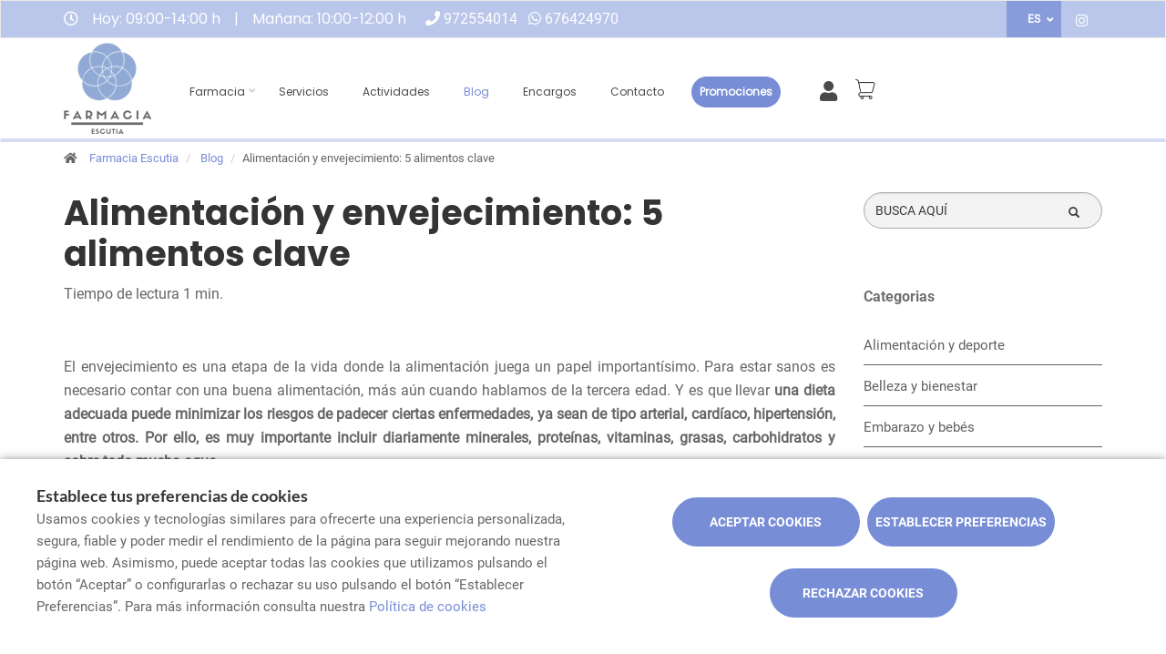

--- FILE ---
content_type: text/html; charset=UTF-8
request_url: https://www.farmaciaescutialajonquera.com/blog/alimentacion-y-envejecimiento-5-alimentos-clave
body_size: 14584
content:
<!DOCTYPE html>
<!--[if IE 9]>
<html lang="es" class="ie9"> <![endif]-->
<!--[if IE 8]>
<html lang="es" class="ie8"> <![endif]-->
<!--[if !IE]><!-->
<html lang="es">
<!--<![endif]-->
<head>

            
    <!-- Start default blade meta tags to share contents -->
<meta charset="utf-8">
<meta http-equiv="X-UA-Compatible" content="IE=edge" />
    <title>Alimentaci&oacute;n y envejecimiento: 5 alimentos clave - Farmacia Escutia</title>
    <meta name="description" content="Bienvenidos a Farmacia Escutia, su espacio de salud en La Jonquera donde le ofrecemos una amplia gama de productos y atenci&oacute;n personalizada.">


    <meta name="author" content="f:">

<!-- Mobile Meta -->
<meta name="viewport" content="width=device-width, initial-scale=1.0, user-scalable=yes">
<!--  End default meta tags  -->

    
    
       <!--  <meta name="viewport" content="width=device-width, initial-scale=1, user-scalable=yes" /> -->

    
            <link rel="canonical" href="https://www.canalfarmaciaonline.com/blog/alimentacion-y-envejecimiento-5-alimentos-clave" />
    
                        <link rel="alternate" href="https://www.farmaciaescutialajonquera.com/cat/blog/alimentacio-i-envelliment-5-aliments-clau" hreflang="ca" />
                    <link rel="alternate" href="https://www.farmaciaescutialajonquera.com/blog/alimentacion-y-envejecimiento-5-alimentos-clave" hreflang="es" />
                    <link rel="alternate" href="https://www.farmaciaescutialajonquera.com/en/blog/" hreflang="en" />
                    <link rel="alternate" href="https://www.farmaciaescutialajonquera.com/fr/blog/" hreflang="fr" />
            
    <!-- Favicon -->
    <link rel="apple-touch-icon" sizes="57x57" href="https://www.farmaofficego.com/uploads/favicon/S31484/apple-icon-57x57.png">
<link rel="apple-touch-icon" sizes="60x60" href="https://www.farmaofficego.com/uploads/favicon/S31484/apple-icon-60x60.png">
<link rel="apple-touch-icon" sizes="72x72" href="https://www.farmaofficego.com/uploads/favicon/S31484/apple-icon-72x72.png">
<link rel="apple-touch-icon" sizes="76x76" href="https://www.farmaofficego.com/uploads/favicon/S31484/apple-icon-76x76.png">
<link rel="apple-touch-icon" sizes="114x114" href="https://www.farmaofficego.com/uploads/favicon/S31484/apple-icon-114x114.png">
<link rel="apple-touch-icon" sizes="120x120" href="https://www.farmaofficego.com/uploads/favicon/S31484/apple-icon-120x120.png">
<link rel="apple-touch-icon" sizes="144x144" href="https://www.farmaofficego.com/uploads/favicon/S31484/apple-icon-144x144.png">
<link rel="apple-touch-icon" sizes="152x152" href="https://www.farmaofficego.com/uploads/favicon/S31484/apple-icon-152x152.png">
<link rel="apple-touch-icon" sizes="180x180" href="https://www.farmaofficego.com/uploads/favicon/S31484/apple-icon-180x180.png">
<link rel="icon" type="image/png" sizes="192x192" href="https://www.farmaofficego.com/uploads/favicon/S31484/android-icon-192x192.png">
<link rel="icon" type="image/png" sizes="32x32" href="https://www.farmaofficego.com/uploads/favicon/S31484/favicon-32x32.png">
<link rel="icon" type="image/png" sizes="96x96" href="https://www.farmaofficego.com/uploads/favicon/S31484/favicon-96x96.png">
<link rel="icon" type="image/png" sizes="16x16" href="https://www.farmaofficego.com/uploads/favicon/S31484/favicon-16x16.png">
<link rel="manifest" href="https://www.farmaofficego.com/uploads/favicon/S31484/manifest.json" crossorigin="use-credentials">
<meta name="msapplication-TileColor" content="#ffffff">
<meta name="msapplication-TileImage" content="https://www.farmaofficego.com/uploads/favicon/S31484/ms-icon-144x144.png">
<meta name="theme-color" content="#ffffff">
    <!-- END Favicon -->

    <!-- Vendors  -->
    <link rel="stylesheet" href="https://www.farmaciaescutialajonquera.com/assets/templates/common/css/vendor.css">

    <!-- Eva icons -->
    <link rel="stylesheet" href="/assets/common/eva-icons/style/eva-icons.css">

    <!-- Main css -->
                        <link rel="stylesheet" href="https://www.farmaciaescutialajonquera.com/assets/templates/S31484/css/main.css?v=20260116011767009055"/>
                
            <link rel="stylesheet" href="https://www.farmaciaescutialajonquera.com/assets/common/css/swiper-bundle.min.css">
    
    
    <!-- Page Style -->
    <!-- Meta tags to share contents -->
    <meta property="og:type" content="website" />
    <meta property="og:site_name" content="Farmacia Escutia" />
    <meta property="og:url" content="https://www.farmaciaescutialajonquera.com/blog/alimentacion-y-envejecimiento-5-alimentos-clave" />
    <meta property="og:title" content="Alimentaci&oacute;n y envejecimiento: 5 alimentos clave" />
    <meta property="og:description" content="Descubre todos los consejos y alimentos con un potente efecto antiedad.
" />

            <meta property="og:image" content="https://www.farmaofficego.com/uploads/post/fedefarma/captura-de-pantalla-2023-04-18-a-las-133830-1200x630-resize.png?token=4147dbb5fc25b6fc9603e43a3b4df057"/>
    


    <!-- Socials -->

<!-- Pre-javascript -->



    <!-- Plausible Analytics -->
    <script defer data-domain="www.farmaciaescutialajonquera.com" src="https://analytics.farmacloud.io/js/script.js"></script>
    <!-- End Plausible Analytics -->

    <script src="https://apps.elfsight.com/p/platform.js" defer></script>

</head>

<body class="front no-trans">

<!-- Google Tag Manager (noscript) -->
<!-- End Google Tag Manager (noscript) -->

<!-- DEMO STICKY -->


<!-- ================ -->
<!-- page wrapper start -->
<!-- ================ -->
<div class="page-wrapper" >

    <div class="container-fluid sticky-app-banner" style="display: none;">
    <div class="container-fluid">
        <div class="col-xs-12">
            <div class="row app-banner-sticky">
                <a href="#" class="btn-close" id="close-app-banner">&times;</a>
                <div class="logo-app" style='background:url("https://www.farmaciaescutialajonquera.com/assets/templates/common/images/app/AppFarmaLogo.png")'>
                </div>
                <div class="app-details">
                    <div class="title-app">Appfarma - App de tu farmacia</div>
                    <div class="subtitle-app">La App de tu farmacia</div>
                </div>
                <a href="https://links.appfarma.es/download?pharmacy=dce95acf-ed95-4471-a4f4-5c79c85cd21a" class="btn-get">Obtener</a>
            </div>
        </div>
    </div>
</div>
    <!-- header-top start (Add "dark" class to .header-top in order to enable dark header-top e.g <div class="header-top dark">) -->
<!-- ================ -->

<div class="container-fluid web-header new-go-top-header  background-header  ">

    <div class="container flex-top-header ">
        <div class="flex-left-top-header">
                            <span><i class="fa fa-clock-o"></i></span>
                                    <span class="flex-top-separator">
                                                                            Hoy:
                                                                    09:00-14:00 h                                                                                     
                    </span>
                    <span class="hidden-xs"> | </span>
                    <span class="flex-top-separator hidden-xs">
                                                                            Ma&ntilde;ana:
                                                                    10:00-12:00 h                                                                                                         </span>
                            
                            <span class="flex-top-phone">
                <span><i class="fa fa-phone"></i></span>
                                                                        <a href="tel:972554014">  972554014 </a>
                            <span class="phone-separator"> </span>
                                                                                                                                     </span>
            
                            <span class="flex-top-phone">
                <span><i class="fa fa-whatsapp"></i></span>
                                                            <a href="https://wa.me/34676424970"> 676424970 </a>
                        <span class="phone-separator"> </span>
                                                                        </span>
                    </div>


        
        <div class="pull-right hidden-sm hidden-md hidden-lg">
                                        <ul class="list-icons">
                    <li style="margin: 5px 10px; max-height: 40px">
                        <a href="https://www.farmaciaescutialajonquera.com/cesta/resumen" class="new-cart-zone" title="Carrito">
                            <i class="fas fa-shopping-cart" style="font-size: 26px;color: white;margin-right: 5px"></i>
                            <span class="cart-count circle-count"  style="display: none" >(0)</span>
                        </a>
                    </li>
                </ul>
                                </div>

                    <div class="pull-right">
                <div class="multilang-dropdown header-top-dropdown">
                    <div class="btn-group dropdown">
                        <button type="button" class="btn dropdown-toggle" data-toggle="dropdown" aria-expanded="false">
                                                            ES                                                                                                                                                                                                                                        </button>

                        <ul class="dropdown-menu dropdown-menu-right dropdown-animation">
                                                                                                                                                            <li><a rel="alternate" class="text-center" hreflang="ca" href="https://www.farmaciaescutialajonquera.com/cat/blog/alimentacio-i-envelliment-5-aliments-clau">CAT</a></li>
                                                                                                                                <li><a rel="alternate" class="text-center" hreflang="en" href="https://www.farmaciaescutialajonquera.com/en/blog/">EN</a></li>
                                                                                                                                <li><a rel="alternate" class="text-center" hreflang="fr" href="https://www.farmaciaescutialajonquera.com/fr/blog/">FR</a></li>
                                                                                    </ul>
                    </div>
                </div>
            </div>
        
        <!-- header-top-first -->
    <div class="header-top-first clearfix">
        <ul class="social-links clearfix hidden-xs">
                                                                                                                    <li class="instagram">
                    <a target="_blank" href="https://www.instagram.com/farmaciaguadalupeescutia/" title="instagram"><i class="fa fa-instagram"></i></a>
                </li>
                                            </ul>
        <div class="social-links hidden-lg hidden-md hidden-sm">
            <div class="btn-group dropdown">
                <button type="button" class="btn dropdown-toggle" data-toggle="dropdown"><i class="fa fa-share-alt"></i>
                </button>
                <ul class="dropdown-menu dropdown-animation">
                                                                                                                    <li class="instagram">
                    <a target="_blank" href="https://www.instagram.com/farmaciaguadalupeescutia/" title="instagram"><i class="fa fa-instagram"></i></a>
                </li>
                                            </ul>
            </div>
        </div>
    </div>
    <!-- header-top-first end -->

    </div>



    
    
    
    

    </div>

<!-- header-top end -->

<header class="header new-go-header fixed clearfix ">

    <!-- main-navigation start -->
    <!-- ================ -->
    <div class="main-navigation animated">
        <!-- navbar start -->
        <!-- ================ -->
        <nav class="navbar navbar-default new-navbar-go" role="navigation">
            <div class="container" style="padding-left: 0; padding-right: 0">
                <div class="col-sm-12 flex-nav-bar  img-center-nav ">
                    <!-- header-left start -->
                    <!-- ================ -->
                    <div class="header-left logo-left-zone clearfix ">
                        <!-- logo -->
                    <a href="https://www.farmaciaescutialajonquera.com" class="logo-pharmacy-href">
    <!-- fa or logo -->
                    <img class="logo_img"
                 src="https://farmacloud-profile.imgix.net/5fd3cf1c-0567-4d41-b6d4-f45095d55a60_1696428494805.png?h=100"
                 alt="Farmacia Escutia" style="display: inherit; ">
            </a>
                    <!-- header-left end -->
                    </div>

                    <div class="pull-left" id="go-menu-zone">
                        <!-- Menu header -->
                        <div class="collapse navbar-collapse" id="navbar-collapse-1">
                            <ul class="nav navbar-nav  go-navbar-nav">

                    <li  class="logo-text sticky-navbar-logo  own-image-sticky ">
    <a href="https://www.farmaciaescutialajonquera.com" style="padding:0">
                                    <img class="logo_img"
                     src="https://farmacloud-profile.imgix.net/5fd3cf1c-0567-4d41-b6d4-f45095d55a60_1696428494805.png?h=100"
                     alt="Farmacia Escutia" style="display: inline-block; max-width: 140px;max-height: 60px">
                        </a>
</li>

                                <li class="dropdown">
            <a href="#"  class="dropdown-toggle
            "
            data-toggle="dropdown">Farmacia</a>
            <ul class="dropdown-menu">
                                                                                                                        <li><a href="https://www.farmaciaescutialajonquera.com/guardias" title="Farmacias de guardia">Farmacias de guardia</a></li>
                
                
                                                                    <li><a href="https://www.farmaciaescutialajonquera.com/tarjeta-cliente" title="Tarjeta cliente">Tarjeta cliente</a></li>
                
                                                                                                                                                                                                                                                                                                                                                                                                                                                                                                                                                <li>
                        <a href="https://www.farmaciaescutialajonquera.com/app" title="App">APP</a>
                    </li>
                            </ul>
        </li>
                <li><a href="https://www.farmaciaescutialajonquera.com/servicios"  title="Servicios">Servicios</a></li>
                                    <li><a href="https://www.farmaciaescutialajonquera.com/actividades"  title="Actividades">Actividades</a></li>
                        <li><a href="https://www.farmaciaescutialajonquera.com/blog"  class="active"  title="Blog">Blog</a></li>
                
        
                    <li><a href="https://www.farmaciaescutialajonquera.com/pedido-online"  title="Encargos">Encargos</a></li>
        
                <li><a href="https://www.farmaciaescutialajonquera.com/contactar"  title="Contacto">Contacto</a></li>

                                        
                
                
                
                            <li>
                <a class="promos-menu " href="https://www.farmaciaescutialajonquera.com/promociones" title="Promociones">Promociones</a>
            </li>
        
        

                            <li class="pull-right hidden-xs li-cart-menu"
                style="display: flex; align-items: center; height: 38px;">
                                                                            <a class="header-farmapremium-login"
                           href="https://www.farmaciaescutialajonquera.com/oauth2/redirect/generic"
                           title="Iniciar sesi&oacute;n"
                        >
                            <i class="fa fa-user"></i>
                        </a>
                                                                    <a href="https://www.farmaciaescutialajonquera.com/cesta/resumen" class="new-cart-zone"
                   title="Carrito"
                   style="display: flex; align-items: center; justify-content: center; color: #444; text-decoration: none; font-size: 20px; padding: 0 8px; height: 38px; width: 38px;">
                    <img src="https://www.farmaciaescutialajonquera.com/assets/templates/common/images/cesta.png" class="img-fluid" width="22" alt="menu cart" style="display: block; margin: 0 auto;">
                    <span class="cart-count circle-count"  style="display: none"                     style="margin-left: 2px;">(0)</span>
                </a>
            </li>
                
                <li>
            <ul class="nav navbar-nav  go-navbar-nav">
                
                                                    
                                                </ul>
        </li>
            
</ul>                        </div>
                    </div>

                    <!-- MOBILE MENU -->
                    <div class="header-right clearfix">
                        <div class="header-right clearfix">
                            <!-- Toggle get grouped for better mobile display -->
                            <div class="navbar-header">
                                <div class="pull-right">
                                    <button type="button" class="navbar-toggle" data-toggle="collapse"
                                            data-target="#navbar-collapse-1">
                                        <span class="sr-only"></span>
                                        <span class="icon-bar"></span>
                                        <span class="icon-bar"></span>
                                        <span class="icon-bar"></span>
                                    </button>
                                </div>
                            </div>
                        </div>
                    </div>
                    <!-- END MOBILE MENU -->

                </div>
            </div>
        </nav>
        <!-- navbar end -->
    </div>
    <!-- main-navigation end -->
</header>
<!-- header end -->


<!-- header online shop -->
<!-- header online shop end -->

    <!-- slideshow start -->
        <!-- slideshow end -->
    
        <div class="breadcrumb-container">
            <div class="container">
                <ol class="breadcrumb">
                    <li><i class="fa fa-home pr-10"></i>
                        <a href="https://www.farmaciaescutialajonquera.com">Farmacia Escutia</a>
                    </li>
                                            <li>
                            <a href="https://www.farmaciaescutialajonquera.com/blog">Blog</a>
                        </li>
                        <li class="active">Alimentaci&oacute;n y envejecimiento: 5 alimentos clave</li>
                    
                </ol>
            </div>
        </div>
    
    

    <!-- main-container start -->
    <section class="main-container blog-container">

        <div class="container">
                 
    <div class="row">

<div class="col-md-9 col-sm-12 contents-container fullpost-cointainer">

    <div class="row text-left">
        <div class="col-xs-12">
            <a class="head-title">
                <h1>Alimentaci&oacute;n y envejecimiento: 5 alimentos clave</h1>
            </a>
        </div>
    </div>

        <div class="row text-left">
        <div class="col-md-8 col-sm-12">
            <span class="reading-time">Tiempo de lectura 1 min.</span>
        </div>
    </div>
    
    <div class="row text-left">
        <div class=" col-md-12  col-sm-12">
            <ol class="breadcrumb blog-breadcrumb">
                <li>
                                    </li>
            </ol>
        </div>
            </div>


    <article class="clearfix blogpost full canalfarmaciaonline-fullpost">
        <div class="blogpost-body">
            <div class="blogpost-content canalfarmaciaonline-post">
                <p style="text-align: justify;">El envejecimiento es una etapa de la vida donde la alimentaci&oacute;n juega un papel important&iacute;simo. Para estar sanos es necesario contar con una buena alimentaci&oacute;n, m&aacute;s a&uacute;n cuando hablamos de la tercera edad. Y es que llevar <strong>una dieta adecuada puede minimizar los riesgos de padecer ciertas enfermedades, ya sean de tipo arterial, card&iacute;aco, hipertensi&oacute;n, entre otros. Por ello, es muy importante incluir diariamente minerales, prote&iacute;nas, vitaminas, grasas, carbohidratos y sobre todo mucha agua.</strong></p>

<p style="text-align: justify;">En el siguiente video, la <strong>farmac&eacute;utica y nutricionista J&uacute;lia Pineda te cuenta cu&aacute;les son los factores clave para que los procesos de envejecimiento se produzcan en una menor rapidez de lo normal y te comparte algunos consejos para prevenir ciertas enfermedades y a mantener un estilo de vida saludable.</strong></p>

<div class="embeddedContent oembed-provider- oembed-provider-youtube" data-align="center" data-oembed="https://www.youtube.com/watch?v=rDsuqRBKySk&amp;t=2s" data-oembed_provider="youtube" data-resizetype="noresize" style="text-align: center;"><iframe allowfullscreen="true" allowscriptaccess="always" frameborder="0" height="349" scrolling="no" src="//www.youtube.com/embed/rDsuqRBKySk?wmode=transparent&amp;jqoemcache=S8x0X" width="425"></iframe></div>

<p style="text-align: justify;"><strong>&iquest;Qu&eacute; comparten los alimentos antiedad?</strong></p>

<p style="text-align: justify;">Los <strong>alimentos antiedad</strong> comparten compuestos fundamentales para mantener un buen estado, no solo de tu piel, sino de tu organismo. <strong>Depuran, ayudan a favorecer el tr&aacute;nsito intestinal, mejoran la actividad del sistema cardiovascular</strong>, te ayudan a estar de mejor humor&hellip; &iquest;C&oacute;mo? Teniendo en su ADN activos y compuestos como <strong>vitaminas del grupo A, E y, sobre todo, C; flavonoides o tript&oacute;fano, prote&iacute;nas o &aacute;cidos grasos como el omega-3</strong>.</p>

<p style="text-align: justify;">Anota: estos son <strong>5 de los mejores alimentos e ingredientes antiedad</strong> que puedes a&ntilde;adir en tu despensa desde hoy mismo.</p>

<p style="text-align: justify;"><strong>Naranja. </strong>Uno de los alimentos m&aacute;s ricos en <strong>vitamina C antioxidante</strong>, de los activos antiedad m&aacute;s potentes contra la piel apagada y las arrugas.</p>

<p style="text-align: justify;"><strong>Pescado azul.</strong> El pescado azul es uno de los favoritos en toda dieta por ser una importante <strong>fuente de prote&iacute;nas de gran valor y grasas saludables, adem&aacute;s de ser rico en &aacute;cidos grasos como el omega-3</strong>, muy importante dentro de una alimentaci&oacute;n antiinflamatoria, el pilar de todo tratamiento antiedad.</p>

<p style="text-align: justify;"><strong>Nueces.</strong> Mantienen activo y sano el cerebro, el sistema digestivo y la piel, puesto que son <strong>ricas en &aacute;cidos Omega, prote&iacute;nas, calcio o vitaminas</strong>. Adem&aacute;s, ayudan a que la piel est&eacute; m&aacute;s tersa, suave y radiante.</p>

<p style="text-align: justify;"><strong>Frutos rojos.</strong> Su <strong>alta cantidad de vitamina C</strong>, hace que sean un alimento con una gran acci&oacute;n antiinflamatoria muy potente, capaz de ralentizar el envejecimiento prematuro.</p>

<p style="text-align: justify;"><strong>Br&oacute;coli.</strong> El br&oacute;coli, como cualquiera otro alimento de hoja verde, es un alimento perfecto para depurar toxinas. Adem&aacute;s, es <strong>rico en vitamina A, E, potasio y zinc.</strong></p>

<p style="text-align: justify;"></p>

<p style="text-align: justify;"><strong>Recuerda, si tienes dudas, en tu farmacia siempre te podr&aacute;n aconsejar para ayudarte a mantener una dieta sana y equilibrada y asesorarte para conocer qu&eacute; otros consejos puedes seguir para ralentizar tu envejecimiento.</strong></p>

            </div>
        </div>

        <div  class="own-image-post-footer"   >
            <div class="text-right" id="section-social-link">
    <ul class="share social-links colored circle  pull-right ">
        <li id="titleShare" class="title">Compartir</li>
            <li class="facebook"><a target="_blank" class="facebook-share" href="https://www.facebook.com/sharer/sharer.php?u=https://www.farmaciaescutialajonquera.com/blog/alimentacion-y-envejecimiento-5-alimentos-clave" data-cache="https://graph.facebook.com/?id=https://www.farmaciaescutialajonquera.com/blog/alimentacion-y-envejecimiento-5-alimentos-clave&scrape=true"><i class="fa fa-facebook"></i></a></li>
            <li class="twitter"><a target="_blank" href="https://twitter.com/home?status=Alimentaci&oacute;n y envejecimiento: 5 alimentos clave: https://www.farmaciaescutialajonquera.com/blog/alimentacion-y-envejecimiento-5-alimentos-clave"><i class="fa fa-x-twitter"></i></a></li>
            <li class="vimeo whatsapp visible-xs-inline-block"><a target="_blank" href="whatsapp://send?text=https%3A%2F%2Fwww.farmaciaescutialajonquera.com%2Fblog%2Falimentacion-y-envejecimiento-5-alimentos-clave" data-action="share/whatsapp/share"><i class="fa fa-whatsapp"></i></a></li>
            <li class="hidden-xs vimeo whatsapp"><a target="_black" href="https://api.whatsapp.com/send?text=https%3A%2F%2Fwww.farmaciaescutialajonquera.com%2Fblog%2Falimentacion-y-envejecimiento-5-alimentos-clave"><i class="fa fa-whatsapp"></i></a></li>
            <li class="linkedin"><a target="_blank" href="https://www.linkedin.com/cws/share?url=https://www.farmaciaescutialajonquera.com/blog/alimentacion-y-envejecimiento-5-alimentos-clave"><i class="fa fa-linkedin"></i></a></li>
    </ul>
</div>

        </div>

    </article>
    <!-- Include comments -->
    <div class="blogpost-body">
        <div id="comment-form">
    <form action="https://www.farmaciaescutialajonquera.com/blog/comentario/enviar" name="order-form" class="fop-ajax-form comment-form" autocomplete="off">
        <input type="hidden" name="_token" value="NDzr10nKEfj8Az331wkm6wT2FOgoOozm3brt2csy"/>
        <input type="hidden" name="blog_id" value="277727"/>
        <input type="hidden" name="blog_title" value="Alimentaci&oacute;n y envejecimiento: 5 alimentos clave"/>

        <h2>Escribe un comentario</h2>
        <div class="row">
            <div class="form-group col-sm-6">
                <label for="fullname">Nombre:<span>*</span></label>
                <div>
                    <input type="text" class="form-control" placeholder="Nombre" id="fullname" name="name" required>
                </div>
            </div>
            <div class="form-group col-sm-6">
                <label for="email2">Email<span>*</span></label>
                <div>
                    <input type="email" class="form-control" placeholder="Correo Electr&oacute;nico" id="email2" name="email" required>
                </div>
            </div>
        </div>


        <div class="col-md-12">
            <div class="row">
                <div class="form-group">
                    <label for="message">Comentario<span>*</span></label>
                    <div>
                        <textarea class="form-control order-text-area" placeholder="Comentario" id="message"
                                  name="comment" required></textarea>
                    </div>
                                        <div class="checkbox">
                        <label for="terms"><input id="terms" name="terms" type="checkbox" required>
                            Acepto la  <a target="_blank" href="https://www.farmaciaescutialajonquera.com/politica-de-privacidad">política de privacidad</a>
                        </label>
                        <p class="help-block"></p>
                    </div>
                    <div class="recaptcha-policies">
    Este sitio está protegido por reCAPTCHA y se aplican la <a target="_blank" href="https://policies.google.com/privacy">Política de Privacidad</a> de Google y los <a target="_blank" href="https://policies.google.com/terms">Términos de Servicio</a>.
</div>                    <button type="submit" id="send" class="submit-button btn btn-default btn-order">Enviar</button>
                    <span class="form-info"><span class="required">*</span><small>Campos obligatorios</small></span>
                </div>
            </div>
        </div>
    </form>
</div>    </div>


</div>
<div class="col-md-3 hidden-xs hidden-sm aside-canalfarmaciaonline">
    <div class="row">
        <div class="col-md-12">
            <form id="form-search-post" method="get" action="https://www.farmaciaescutialajonquera.com/blog" class="search-form" role="search" autocomplete="off">
                <div class="form-group">
                    <label for="search" class="sr-only">Buscador</label>
                    <input type="text" class="form-control" name="search" id="searchBlog" placeholder="BUSCA AQU&Iacute;">
                    <button type="submit" class="btn btn-link btn-sm" type="button">
                        <span id="span-search-blog" class="glyphicon glyphicon-search"></span>
                    </button>
                </div>
            </form>
        </div>
    </div>
    <div id="aside-blog-canal-farmaciaonline">

    <p class="page-title post-page-category-title">Categorias</p>
    <nav id="navcategories-canalfarmaciaonline">
        <ul class="nav nav-stacked">
                                                <li class="">
                        <a href="https://www.farmaciaescutialajonquera.com/blog/c/alimentacion-y-deporte">
                            Alimentaci&oacute;n y deporte
                        </a>
                                            </li>
                                                                <li class="">
                        <a href="https://www.farmaciaescutialajonquera.com/blog/c/belleza-y-bienestar">
                            Belleza y bienestar
                        </a>
                                            </li>
                                                                <li class="">
                        <a href="https://www.farmaciaescutialajonquera.com/blog/c/embarazo-y-bebes">
                            Embarazo y beb&eacute;s
                        </a>
                                            </li>
                                                                <li class="">
                        <a href="https://www.farmaciaescutialajonquera.com/blog/c/salud">
                            Salud
                        </a>
                                            </li>
                                                        <li class="">
                    <a href="https://www.farmaciaescutialajonquera.com/blog/e/otros-categoria">
                        Otros
                    </a>

                </li>
                    </ul>
    </nav>

    <p class="page-title post-page-category-title mt-30">Entradas recientes</p>
    <nav id="navrecentposts-canalfarmaciaonline">
        <ul class="nav nav-stacked">
                            <li><a class="post-recent-canalfarmaciaonline" href="https://www.farmaciaescutialajonquera.com/blog/5-habitos-para-empezar-bien-el-ano">5 h&aacute;bitos para empezar bien el a&ntilde;o</a></li>
                            <li><a class="post-recent-canalfarmaciaonline" href="https://www.farmaciaescutialajonquera.com/blog/los-beneficios-de-una-alimentacion-rica-en-antioxidantes">Los beneficios de una alimentaci&oacute;n rica en antioxidantes</a></li>
                            <li><a class="post-recent-canalfarmaciaonline" href="https://www.farmaciaescutialajonquera.com/blog/cuidado-de-la-salud-visual-consejos-para-mantener-unos-ojos-sanos">Cuidado de la salud visual: consejos para mantener unos ojos sanos</a></li>
                            <li><a class="post-recent-canalfarmaciaonline" href="https://www.farmaciaescutialajonquera.com/blog/como-prepararte-para-el-cambio-de-estacion">C&oacute;mo prepararte para el cambio de estaci&oacute;n</a></li>
                            <li><a class="post-recent-canalfarmaciaonline" href="https://www.farmaciaescutialajonquera.com/blog/beneficios-del-ejercicio-en-casa-tips-para-ponerte-en-forma-desde-tu-hogar">Beneficios del Ejercicio en Casa: Tips para Ponerte en Forma desde Tu Hogar</a></li>
                    </ul>
    </nav>

    
</div>
</div>
</div>

        </div>
    </section>

    <!-- main-container end -->

<!-- footer start (Add "light" class to #footer in order to enable light footer) -->
    <footer id="footer">
    <div class="footer">
        <div class="container">
            <div class="row">
                <div class="col-xs-12 padding-left-special">
                    <div class="logo-footer">
                    <img id="logo-footer" style="max-width: 180px"
                 src="https://www.farmaofficego.com/uploads/settings/S31484/logo_footer-_x140.png?token=4c678a2dafe10b1b8daf202d7bb18143"
                 alt="Farmacia Escutia">
            </div>
                </div>
                <div class="col-md-8">
                    <div class="footer-content">
                        <div class="row">
                            <div class="col-sm-5 padding-left-special">
                                <h2  class="title metadescription-pharmacy" >Bienvenidos a Farmacia Escutia, su espacio de salud en La Jonquera donde le ofrecemos una amplia gama de productos y atenci&oacute;n personalizada.</h2>
                                <ul class="social-links circle">
                                                                                                                    <li class="instagram">
                    <a target="_blank" href="https://www.instagram.com/farmaciaguadalupeescutia/" title="instagram"><i class="fa fa-instagram"></i></a>
                </li>
                                            </ul>
                                                                
                            </div>

                            <div class="col-sm-7">
                                <ul class="nav navbar-nav" id="go-navbar-nav-footer" style="width: 100%">
                                                                                                                    <li><a
                                                href="https://www.farmaciaescutialajonquera.com/servicios">Servicios</a>
                                        </li>

                                                                                                                            <li><a href="https://www.farmaciaescutialajonquera.com/actividades">Actividades</a></li>
                                                                                                                        <li><a href="https://www.farmaciaescutialajonquera.com/blog">Blog</a></li>
                                                                                
                                        
                                                                                    <li><a href="https://www.farmaciaescutialajonquera.com/pedido-online">Encargos</a></li>
                                        
                                                                                
                                                                                
                                                                                
                                                                                
                                                                                
                                                                                                                            <li>
                                                <a class="promos-menu"
                                                    href="https://www.farmaciaescutialajonquera.com/promociones">Promociones</a>
                                            </li>
                                        
                                        
                                                                                                                                                                                                                                    </ul>
                            </div>

                        </div>
                                            </div>
                </div>
                <div class="col-sm-6 col-md-2 padding-left-special">
                    <div class="footer-content contact-footer">
                        <h2 class="footer-title">Contacto</h2>
                                                    <ul class="list-icons">

                        <li><i class="fa fa-map-marker pr-10"></i>Carrer Major 87, La Jonquera, Girona</li>
            
                                                        <li><a href="tel://972554014"><i class="fa fa-phone pr-10"></i> 972554014</a></li>
                                                                    
    
                                        <li><a href="https://wa.me/34676424970" target="_blank" class="header-whatsapp-contact"><i class="fa fa-whatsapp pr-10"></i> 676424970</a></li>
                            
                        <li><a href="mailto:info@farmaciaescutialajonquera.com"><i class="fa fa-envelope-o pr-10"></i> info@farmaciaescutialajonquera.com</a></li>
            
</ul>
                                            </div>
                </div>
                <div class="col-sm-6 col-md-2 padding-left-special">
                                            <h2 class="footer-title">Horario</h2>
                                                    <p class="mb0 schedule-footer">
                                                                                                            Hoy:
                                                                                    09:00-14:00 h
                                                                                                                                                                                    </p>
                            <p class="mb0 schedule-footer">
                                                                                                            Ma&ntilde;ana:
                                                                                    10:00-12:00 h
                                                                                                                                                                                    </p>
                                                            </div>
                                            </div>
            
                        
            
                        <div class="space-bottom hidden-lg hidden-xs"></div>
        </div>
    </div>

    
    <div class="subfooter">
        <div class="container">
            <div class="row">
                <div class="col-lg-7">
                    <p>
    Copyright © 2026 Farmacia Escutia -
    <a href="https://www.farmaofficego.es/" target="_blank"><u>Diseño web</u></a>
    - Farmaoffice
                    & <a href="https://www.canalfarmaciaonline.com/" target="_blank"><u>CanalFarmaciaOnline</u></a>
    </p>
                </div>
                                    <div class="col-lg-5">
                        <ul class="subfooter-links">
                                                                                                                                        <li>
                                            <a href="https://www.farmaciaescutialajonquera.com/aviso-legal"
                                                title="Aviso legal">Aviso legal</a>
                                        </li>
                                                                                                                                                                                                            <li>
                                            <a href="https://www.farmaciaescutialajonquera.com/politica-de-privacidad"
                                                title="Pol&iacute;tica de privacidad">Pol&iacute;tica de privacidad</a>
                                        </li>
                                                                                                                                                                                                            <li>
                                            <a href="https://www.farmaciaescutialajonquera.com/politica-de-cookies"
                                                title="Pol&iacute;tica de cookies">Pol&iacute;tica de cookies</a>
                                        </li>
                                                                                                                                                                                                                                                                                                                                    <li>
                                            <a href="https://www.farmaciaescutialajonquera.com/accesibilidad"
                                                title="Accesibilidad">Accesibilidad</a>
                                        </li>
                                                                                                                        </ul>
                    </div>
                            </div>
        </div>
    </div>
</footer><!-- footer end -->

</div>
<!-- page-wrapper end -->

    <!-- Modal Cart-->
<div class="modal fade" id="cartModal" tabindex="-1" role="dialog" aria-labelledby="myModalLabel" aria-hidden="true">
    <div class="modal-center" id="cart-modal">
        <div class="modal-dialog .modal-align-center" id="cart-modal-dialog">

            <div class="modal-content" id="modal-content-cart">

                <div class="modal-header" id="modal-header-cart">
                    <span class="modal-title" id="myModalLabel"><i class="fa fa-check" aria-hidden="true"></i>Producto a&ntilde;adido correctamente a su carrito de compra</span>
                    <button type="button" class="close" data-dismiss="modal"><span aria-hidden="true">×</span></button>
                </div>

                <div class="modal-body" id="modal-body-cart">
                    <div class="row flex-align-center-row">
                        <div class="col-md-6 layette-product-modal">
                            <div class="row flex-align-center-row">
                                <div class="col-xs-5 col-sm-6 col-cart-product">
                                    <div id="cart-image-product" class="goto-href" data-href=""></div>
                                </div>
                                <div class="col-xs-7 col-sm-6 col-cart-product right-info">
                                    <p id="cart-image-name" class="goto-href" data-href=""></p>
                                    <div class="modal-product-offer"></div>
                                    <div class="col-xs-5 col-sm-5 col-input-modal">
                                        <div class="quantity">
                                            <div class="input-group quantity-group">
                                                <input class="product-quantity-input" type="number" value="" step="1" min="1" data-productid=""
                                                       data-quantity="" data-href="https://www.farmaciaescutialajonquera.com/cesta/cantidad-modal">
                                            </div>
                                        </div>
                                    </div>
                                    <div class="col-xs-7 col-sm-7 col-prices-modal">
                                        <p id="cart-image-prices">
                                                                                                                                    <span id="product-price"></span>
                                            <span id="product-regular-price" style="text-decoration: line-through; font-size: 13px;padding: 0 .2rem;"></span>
                                        </p>
                                    </div>
                                    <div id="cart-error" class="hide text-center" style="color: #cd3c2e; font-size:11px; font-weight: 200;">
                                        <span></span>
                                    </div>
                                </div>
                            </div>
                        </div>
                        <div class="col-md-6 col-xs-12 info-cart-modal">
                            <p> Hay <span id="total-cart-products"></span>  art&iacute;culos en su carrito.</p>
                            <p><strong>Total de productos: </strong> <span id="total-price-cart"></span> </p>
                            <div class="cart-buttons-modal">
                                <div class="row">
                                    <div class="col-xs-12">
                                        <button type="button" class="btn btn-default goto-href" data-href="https://www.farmaciaescutialajonquera.com/cesta/resumen" data-dismiss="modal">Finalizar encargo</button>
                                    </div>
                                    <div class="col-xs-12">
                                        <button type="button" class="btn btn-default" data-dismiss="modal">Continuar encargando</button>
                                    </div>
                                </div>
                            </div>
                        </div>
                    </div>
                </div>
            </div>
        </div>
    </div>
</div>

    <div class="overlap-ajax">
        <svg version="1.1" id="Layer_2" xmlns="http://www.w3.org/2000/svg" xmlns:xlink="http://www.w3.org/1999/xlink" x="0px" y="0px"
             viewBox="0 0 100 100" enable-background="new 0 0 s0 0" xml:space="preserve">
                      <circle fill="#fff" stroke="none" cx="30" cy="50" r="6">
                          <animateTransform
                                  attributeName="transform"
                                  dur="1s"
                                  type="translate"
                                  values="0 15 ; 0 -15; 0 15"
                                  repeatCount="indefinite"
                                  begin="0.1"/>
                      </circle>
                        <circle fill="#fff" stroke="none" cx="54" cy="50" r="6">
                            <animateTransform
                                    attributeName="transform"
                                    dur="1s"
                                    type="translate"
                                    values="0 10 ; 0 -10; 0 10"
                                    repeatCount="indefinite"
                                    begin="0.2"/>
                        </circle>
                        <circle fill="#fff" stroke="none" cx="78" cy="50" r="6">
                            <animateTransform
                                    attributeName="transform"
                                    dur="1s"
                                    type="translate"
                                    values="0 5 ; 0 -5; 0 5"
                                    repeatCount="indefinite"
                                    begin="0.3"/>
                        </circle>
        </svg>
    </div>


<!-- Sticky elements placed at the end of the document so Google won't index them -->

<!-- scrollToTop -->
    <div class="scrollToTop"><i class="fa fa-angle-up fa-2x"></i></div>

    <div class="container">

            <div class="whatsapp-window" style="display: none">
            <div class="whatsapp-header">
                <div class="image-container">
                    <div class="pharmacy-image-container  logo-image-sticky ">
                        <div class="pharmacy-image"
                                                          style="height: auto">
                                <img src="https://farmacloud-profile.imgix.net/5fd3cf1c-0567-4d41-b6d4-f45095d55a60_1696428494805.png?w=50" alt="Farmacia Escutia">
                                                     </div>
                    </div>
                </div>
                <div class="header-info">
                    <div class="header-name">
                        Farmacia Escutia
                    </div>
                    <div class="header-time">
                        Solemos responder en menos de 24 horas.
                    </div>
                </div>
            </div>
            <div class="conversation">
                <div class="message">
                    <div class="message-author">
                        Farmacia Escutia
                    </div>

                    <div class="message-text">
                        Hola! 👋<br><br>¿Como podemos ayudarte?
                    </div>
                    <div class="chat-time">
                        07:57
                    </div>

                </div>
            </div>
            <div class="go-chat">
                <a class="start-chat" role="button" href="https://wa.me/34676424970" target="_blank" >
                    <i class="fa fa-whatsapp"></i>
                    <span class="goto-btn">
                            Empezar chat
                        </span>
                </a>
            </div>
        </div>
        <a>
            <div class="stickyWhatsapp" id="stickyWhatsapp">
                <div class="bubble-notification"></div>
                <i class="fa fa-whatsapp"></i>
            </div>
        </a>
            
</div>

    <div id="cookie-bar-fixed" style="display: none">

    <div class="row">
        <div class="col-lg-6 col-md-6" style="margin-bottom: 1rem !important;">
            <span class="cookiebar-title">Establece tus preferencias de cookies</span>
            <div class="cookiebar-description">
                <small>
                    Usamos cookies y tecnologías similares para ofrecerte una experiencia personalizada, segura, fiable y poder medir el rendimiento de la página para seguir mejorando nuestra página web. Asimismo, puede aceptar todas las cookies que utilizamos pulsando el botón “Aceptar” o configurarlas o rechazar su uso pulsando el botón “Establecer Preferencias”. Para más información consulta nuestra <a href="https://www.farmaciaescutialajonquera.com/politica-de-cookies">Política de cookies</a>
                </small>
            </div>
        </div>
        <div class="col-lg-6 col-md-6 text-center">
            <button class="btn btn-default btn-lg accept-cookies all-cookies cookie-button" data-url="https://www.farmaciaescutialajonquera.com/cookies/save?all=1" id="cookiebar_fully_accept_btn" data-toggle="modal">Aceptar cookies</button>
            <!-- Button trigger modal -->
            <button class="btn btn-default btn-lg cookie-button open-modal-cookies" data-toggle="modal" data-target="#cookiesModal">Establecer preferencias</button>
            <button class="btn btn-default btn-lg accept-cookies cookie-button" data-url="https://www.farmaciaescutialajonquera.com/cookies/save" id="cookiebar_fully_accept_btn" data-toggle="modal">Rechazar cookies</button>
        </div>
    </div>


</div>

<!-- Modal -->
<div class="modal fade" id="cookiesModal" tabindex="-1" role="dialog" aria-labelledby="cookieModalLabel" aria-hidden="true" data-nosnippet>
    <div class="modal-center" id="cookies-modal">
        <div class="modal-dialog .modal-align-center" id="cookies-modal-dialog">

            <div class="modal-content" id="modal-content-cookies">

                <div class="modal-header" id="modal-header-cookies">
                    <span class="modal-title" id="cookieModalLabel">Preferencias sobre las cookies y similares</span>
                    <button type="button" class="close" data-dismiss="modal"><span aria-hidden="true">×</span><span class="sr-only">Cerrar</span></button>
                </div>

                <div class="modal-body" id="modal-body-cookies">

                    <p class="section_desc mb-5">En esta p&aacute;gina puedes gestionar la configuraci&oacute;n de las cookies y similares.</p>

                    <div class="cookie-type">
                        <div>
                            <span class="section_title">Necesarias y esenciales</span>

                            <label class="sc_container_checkbox"><input class="sc_toggle" type="checkbox" id="checkbox-necessary" checked disabled>
                                <span class="sc_checkmark sc_readonly"></span>
                            </label>

                        </div>
                        <p class="section_desc">
                            Los datos recopilados en estas cookies y similares son necesarios para poder navegar por el sitio web. Estas cookies siempre estar&aacute;n activadas.
                        </p>
                        <table>
        <tr>
                            <th>Cookie</th>
                            <th>Categor&iacute;a</th>
                            <th>Tipo</th>
                            <th>Titular</th>
                    </tr>
        <tbody>
                    <tr>
                <td data-column="Cookie">laravel_session</td>
                <td data-column="Categoría">Propia</td>
                <td data-column="Tipo">Necesaria</td>
                <td data-column="Titular">Farmacia Escutia</td>
            </tr>
            <tr>
                <td data-column="Cookie">cookie-consent</td>
                <td data-column="Categoría">Propia</td>
                <td data-column="Tipo">Necesaria</td>
                <td data-column="Titular">Farmacia Escutia</td>
            </tr>
                        </tbody>
    </table>

                    </div>

                    <div class="cookie-type">
                        <div>
                            <span class="section_title">Rendimiento y an&aacute;lisis web</span>
                            <label class="sc_container_checkbox"><input class="sc_toggle" type="checkbox" id="checkbox-analytics">
                                <span class="sc_checkmark"></span>
                            </label>
                        </div>
                        <p class="section_desc">Servicios tratados por nosotros o por terceros, nos permiten cuantificar el n&uacute;mero de usuarios y as&iacute; realizar la medici&oacute;n y an&aacute;lisis estad&iacute;stico de la utilizaci&oacute;n que hacen los usuarios de la p&aacute;gina web.</p>
                        <table>
        <tr>
                            <th>Cookie</th>
                            <th>Categor&iacute;a</th>
                            <th>Tipo</th>
                            <th>Titular</th>
                    </tr>
        <tbody>
                            <tr>
                <td data-column="Cookie">_ga</td>
                <td data-column="Categoría">De terceros</td>
                <td data-column="Tipo">Anal&iacute;tica</td>
                <td data-column="Titular">Google Analytics</td>
            </tr>
            <tr>
                <td data-column="Cookie">_gid</td>
                <td data-column="Categoría">De terceros</td>
                <td data-column="Tipo">Anal&iacute;tica</td>
                <td data-column="Titular">Google Analytics</td>
            </tr>
            <tr>
                <td data-column="Cookie">_gat</td>
                <td data-column="Categoría">De terceros</td>
                <td data-column="Tipo">Anal&iacute;tica</td>
                <td data-column="Titular">Google Analytics</td>
            </tr>
            <tr>
                <td data-column="Cookie">1P_JAR</td>
                <td data-column="Categoría">De terceros</td>
                <td data-column="Tipo">Anal&iacute;tica</td>
                <td data-column="Titular">Google</td>
            </tr>
            <tr>
                <td data-column="Cookie">CONSENT</td>
                <td data-column="Categoría">De terceros</td>
                <td data-column="Tipo">Anal&iacute;tica</td>
                <td data-column="Titular">Google</td>
            </tr>
            <tr>
                <td data-column="Cookie">SSID</td>
                <td data-column="Categoría">De terceros</td>
                <td data-column="Tipo">Anal&iacute;tica</td>
                <td data-column="Titular">Google</td>
            </tr>
            <tr>
                <td data-column="Cookie">__Secure-3PSID</td>
                <td data-column="Categoría">De terceros</td>
                <td data-column="Tipo">Anal&iacute;tica</td>
                <td data-column="Titular">Google</td>
            </tr>
            <tr>
                <td data-column="Cookie">__Secure-1PSID</td>
                <td data-column="Categoría">De terceros</td>
                <td data-column="Tipo">Anal&iacute;tica</td>
                <td data-column="Titular">Google</td>
            </tr>
            <tr>
                <td data-column="Cookie">__Secure-ENID</td>
                <td data-column="Categoría">De terceros</td>
                <td data-column="Tipo">Anal&iacute;tica</td>
                <td data-column="Titular">Google Maps</td>
            </tr>
            <tr>
                <td data-column="Cookie">OTZ</td>
                <td data-column="Categoría">De terceros</td>
                <td data-column="Tipo">Anal&iacute;tica</td>
                <td data-column="Titular">Google</td>
            </tr>
            <tr>
                <td data-column="Cookie">__Secure-3PSIDCC</td>
                <td data-column="Categoría">De terceros</td>
                <td data-column="Tipo">Anal&iacute;tica</td>
                <td data-column="Titular">Google</td>
            </tr>
            <tr>
                <td data-column="Cookie">__Secure-1PAPISID</td>
                <td data-column="Categoría">De terceros</td>
                <td data-column="Tipo">Anal&iacute;tica</td>
                <td data-column="Titular">Google</td>
            </tr>
            <tr>
                <td data-column="Cookie">NID</td>
                <td data-column="Categoría">De terceros</td>
                <td data-column="Tipo">Preferencias del usuario</td>
                <td data-column="Titular">Google</td>
            </tr>
            <tr>
                <td data-column="Cookie">APISID</td>
                <td data-column="Categoría">De terceros</td>
                <td data-column="Tipo">T&egrave;cnica</td>
                <td data-column="Titular">Google Maps</td>
            </tr>
            <tr>
                <td data-column="Cookie">HSID</td>
                <td data-column="Categoría">De terceros</td>
                <td data-column="Tipo">T&egrave;cnica</td>
                <td data-column="Titular">Google</td>
            </tr>
            <tr>
                <td data-column="Cookie">SAPISID</td>
                <td data-column="Categoría">De terceros</td>
                <td data-column="Tipo">T&egrave;cnica</td>
                <td data-column="Titular">Google</td>
            </tr>
            <tr>
                <td data-column="Cookie">SID</td>
                <td data-column="Categoría">De terceros</td>
                <td data-column="Tipo">T&egrave;cnica</td>
                <td data-column="Titular">Google</td>
            </tr>
            <tr>
                <td data-column="Cookie">SIDCC</td>
                <td data-column="Categoría">De terceros</td>
                <td data-column="Tipo">T&egrave;cnica</td>
                <td data-column="Titular">Google</td>
            </tr>
            <tr>
                <td data-column="Cookie">SSIDC</td>
                <td data-column="Categoría">De terceros</td>
                <td data-column="Tipo">T&egrave;cnica</td>
                <td data-column="Titular">Google</td>
            </tr>
            <tr>
                <td data-column="Cookie">AEC</td>
                <td data-column="Categoría">De terceros</td>
                <td data-column="Tipo">T&egrave;cnica</td>
                <td data-column="Titular">Google</td>
            </tr>
            <tr>
                <td data-column="Cookie">_Secure-3PAPISID</td>
                <td data-column="Categoría">De terceros</td>
                <td data-column="Tipo">T&eacute;cnica / Seguridad</td>
                <td data-column="Titular">Google</td>
            </tr>
            <tr>
                <td data-column="Cookie">_Secure-3PSID</td>
                <td data-column="Categoría">De terceros</td>
                <td data-column="Tipo">T&eacute;cnica / Seguridad</td>
                <td data-column="Titular">Google</td>
            </tr>
            <tr>
                <td data-column="Cookie">_Secure-APISID</td>
                <td data-column="Categoría">De terceros</td>
                <td data-column="Tipo">T&eacute;cnica / Seguridad</td>
                <td data-column="Titular">Google</td>
            </tr>
            <tr>
                <td data-column="Cookie">_Secure-HSID</td>
                <td data-column="Categoría">De terceros</td>
                <td data-column="Tipo">T&eacute;cnica / Seguridad</td>
                <td data-column="Titular">Google</td>
            </tr>
            <tr>
                <td data-column="Cookie">_Secure-SSID</td>
                <td data-column="Categoría">De terceros</td>
                <td data-column="Tipo">T&eacute;cnica / Seguridad</td>
                <td data-column="Titular">Google</td>
            </tr>
                                        </tbody>
    </table>

                    </div>

                </div>

                <div class="modal-footer" id="modal-footer-cookies">
                    <div class="row">
                        <div class="col-sm-12 col-md-6">
                            <button type="button" class="btn btn-default accept-cookies all-cookies cookie-button" data-url="https://www.farmaciaescutialajonquera.com/cookies/save?all=1" data-dismiss="modal">Aceptar todas las cookies</button>
                        </div>
                        <div class="col-sm-12 col-md-6">
                            <button id="check-cookies" type="button" class="btn btn-default accept-cookies cookie-button" data-url="https://www.farmaciaescutialajonquera.com/cookies/save" data-dismiss="modal">Guardar preferencias</button>
                        </div>
                    </div>
                </div>
            </div>
        </div>
    </div>
</div>


<!-- FarmaCloud top bar -->
<!-- End FarmaCloud top bar -->

<!-- JavaScript files placed at the end of the document so the pages load faster
================================================== -->

<script type="text/javascript" src="https://www.farmaciaescutialajonquera.com/assets/templates/common/js/vendor.js?v=2026011601"></script>
<script type="text/javascript" src="https://www.farmaciaescutialajonquera.com/assets/templates/templates/idea/js/idea.js?v=2026011601"></script>

    <script type="text/javascript" src="/assets/common/js/newCart.js?v=2026011601"></script>
    <script type="text/javascript" src="https://www.farmaciaescutialajonquera.com/assets/common/js/searchEngineObf.js?v=2026011601"></script>
    <div class="searcher-overlay">
    <div class="searcher-div" id="searchDiv">
        <div class="container-fluid" style="background: #FAFAFA; width: 100%;padding:10px 0">
            <div class="container-fluid">
                <div class="row">
                    <div class="ecommerce-header">
                        <div class="col-xs-10 col-sm-11 col-md-11">
                            <div class="ecommerce-header-flex">
                                <div class="header-left logo-left-zone clearfix ecommerce-logo-left">
                                                                    <a href="https://www.farmaciaescutialajonquera.com" class="logo-pharmacy-href">
    <!-- fa or logo -->
                    <img class="logo_img"
                 src="https://farmacloud-profile.imgix.net/5fd3cf1c-0567-4d41-b6d4-f45095d55a60_1696428494805.png?h=100"
                 alt="Farmacia Escutia" style="display: inherit; ">
            </a>
                                </div>
                                                                                                <div class="search-input">
                                    <form role="search"  onsubmit="return false;" action="#"  id="form-search-ecommerce" class="center-block" autocomplete="off">
    <div class="form-group has-feedback">
                    <input type="text" name="searching" id="searchingHeader" class="form-control disabled-zoom-input" placeholder="Buscar producto...">
                <i id="search-medicine" class="fa fa-search form-control-feedback"></i>
    </div>
</form>
                                </div>
                                                            </div>
                        </div>
                        <div class="col-xs-2 col-md-1 col-sm-1">
                            <div class="header-flex-close-zone">
                                <a class="df-icon icon-searcher-close" href="#" id="close-search" data-role="close" data-bcup-haslogintext="no" title="Cerrar">
                                    <svg fill="#000000" height="24" viewBox="0 0 24 24" width="24" xmlns="http://www.w3.org/2000/svg">
                                        <path d="M19 6.41L17.59 5 12 10.59 6.41 5 5 6.41 10.59 12 5 17.59 6.41 19 12 13.41 17.59 19 19 17.59 13.41 12z"></path>
                                        <path d="M0 0h24v24H0z" fill="none"></path>
                                    </svg>
                                </a>
                            </div>
                        </div>
                    </div>
                </div>
            </div>
        </div>
        <div id="tabs">
            <div class="delete-filters-div hidden-xs">
                <span>Filtrar por</span>
                <span class="delete-filters action-searcher-button">Borrar filtros</span>
            </div>
            <div class="search-filters-div" style="flex-basis: 80%">
                <div data-type="results" class="selected" style="text-transform: lowercase; font-style: italic; font-weight: 400; display: inline-block;padding-top: 7px">
                    <span id="hitsTotal" class="mr4"></span>Resultados de b&uacute;squeda
                </div>
                <div class="pull-right">
                    <div class="multilang-dropdown header-top-dropdown changeSortOrder"
                         data-current-order="0"
                         data-order-field="starred:desc"
                         data-starred-order="Relevancia"
                         data-price-asc-order="Precio m&aacute;s bajo"
                         data-price-desc-order="Precio m&aacute;s alto"
                         data-alphabetic-order="Alfab&eacute;ticamente"
                         data-availability-order="Disponibilidad (primero disponibles)">
                        <div class="btn-group dropdown">
                            <button type="button" class="btn dropdown-toggle" data-toggle="dropdown" aria-expanded="false" id="selectedOrder">
                                <span class="text-order">Relevancia</span>
                                <i class="fas fa-sort-amount-down-alt" id="sort-icon"></i>
                            </button>
                            <ul class="dropdown-menu dropdown-menu-right dropdown-animation">
                                <li style="display: none" class="select-order" data-order="0">
                                    <a href="#" rel="alternate" class="text-center">
                                        Relevancia
                                    </a>
                                </li>
                                <li class="select-order" data-order="1">
                                    <a href="#" rel="alternate" class="text-center">
                                        Precio m&aacute;s bajo
                                    </a>
                                </li>
                                <li class="select-order" data-order="2">
                                    <a href="#" rel="alternate" class="text-center">
                                        Precio m&aacute;s alto
                                    </a>
                                </li>
                                <li class="select-order" data-order="3">
                                    <a href="#" rel="alternate" class="text-center">
                                        Alfab&eacute;ticamente
                                    </a>
                                </li>
                                                            </ul>
                        </div>
                    </div>
                </div>
                <div class="pull-right selected-filters-div">
                </div>
            </div>
        </div>
        <div class="searcher-content">

            <div class="searcher-aside" data-role="aside">     <div class="searcher-aside-content">
        <div class="delete-filters-div-mobile hidden-sm hidden-md hidden-lg">
            <span>Filtrar por</span>
            <span class="delete-filters action-searcher-button">Borrar filtros</span>
            <a href="#" id="close-filters-mobile" class="pull-right" style="font-size: 20px">
                <span class="fa fa-times"></span>
            </a>
        </div>
        <div class="aside-panel" style="padding: 0 22px">
            <div class="aside-panel-content collapse in" data-role="panel-content" style="padding: 0">
                <div class="categories-div-aside">
                    <label style="display: flex;align-items: center" for="available-checkbox" class="click-category-label badge badge-filter-ecommerce ml0 category-label">
                        <input id="available-checkbox" type="checkbox" name="stockCheckBox" class="stockCheckBox"
                                                       >
                        <span class="fake-checkbox"></span>
                        <span class="category-name-searcher" style="max-width: 85%">
                            Mostrar solo disponibles
                        </span>
                    </label>
                </div>
            </div>
        </div>
                        
                        <div class="aside-panel" data-facet="categories">
            <div class="filter-title">
                <span class="aside-panel-title ml2" data-role="panel-label"
                      data-toggle="panel">
                        Precio
                </span>
                <small style="display: inline-block;float: right; cursor: pointer" class="toggle-category mt-5"
                       data-toggle="collapse" data-target="#price-collapse">
                    <span class="text-hide-collapse"><i class="fa fa-angle-up"></i></span>
                    <span class="text-show-collapse" style="display: none"><i class="fa fa-angle-down"></i></span>
                </small>
            </div>
            <div class="aside-panel-content collapse in" id="price-collapse" data-role="panel-content">
                <div class="range-slider">
                    <p class="range-value">
                        <input id="range-min" type="hidden" value="0"/>
                        <input id="range-max" type="hidden" value="10000000"/>
                    </p>
                    <div id="slider-range" class="range-bar"></div>
                    <p class="slider-range-info">
                        <span id="range-min-text"></span>
                        <span id="range-max-text"></span>
                    </p>
                </div>
            </div>
        </div>
        
    </div>
</div>            <div class="searcher-main-content" style="margin: 5px auto 140px">
                <div class="df-results">
                    <div class="home-products">
    <div class="row" id="items-search" data-role="result-list" data-url-add="https://www.farmaciaescutialajonquera.com/cesta/add"
         data-fo-url="https://www.farmaofficego.com" data-pharmacy-public-id="8aaa30a40fcaa592d9b713f577be579a" data-img-empty="https://www.farmaofficego.com/uploads/canastillas/CODIGO_NACIONAL-500x500.jpg?token=f911357e32796c736cd21fb5c3ed8326"
         data-env="production" data-text-add="A&ntilde;adir al carrito" data-locale="es"  data-is-demo="0"          data-medicines-route="https://www.farmaciaescutialajonquera.com/medicamento/dynamicSlug" data-parapharmacy-route="https://www.farmaciaescutialajonquera.com/producto/dynamicSlug" data-medicines-veterinary-route="https://www.farmaciaescutialajonquera.com/medicamento-veterinaria/dynamicSlug"
         data-searcher-key="0497c3f4fe238968735771b7d8c32e8894a86cacc5567fea6be4dfe8b44bdf50" data-offer-singular="unidad m&aacute;s para aplicar" data-offer-plural="unidades m&aacute;s para aplicar:"
         data-offer-add="A&ntilde;ade" data-offer-unit="unidad"
         data-offer-free="gratis" data-offer-discount="al"
         data-offer-one="a" data-offer-two="a"
         data-offer-three="a" data-offer-multiple="a"
         data-offer-euro="en" data-text-not-available="No disponible"
         data-section-type=""
         data-use-ecommerce-manager="0"
         data-availability-pharmacy="Disponible ahora"
         data-availability-coop="Disponible en 3-4h"
         data-availability-not-available="No disponible"
         data-default-filter-available="0"
          data-product-disabled-cart="0"     >
    </div>
    <div class="clearfix"></div>
</div>                    <div style="display: none">
                        <a id="show-more-results" data-offset="0" class="btn-default btn-block btn"></a>
                    </div>
                    <a id="show-filters-mobile" style="display: none" data-offset="0"
                       class="btn-default btn-block btn "
                       data-show-text="Ver filtros"
                       data-hide-text="Ocultar filtros">
                        <i class="fa fa-sliders icon-filter-ecommerce"></i>
                        <span id="text-filter-mobile">Ver filtros</span>
                    </a>
                </div>
                            </div>
        </div>
    </div>
</div>

                <script type="text/javascript" src="https://www.farmaciaescutialajonquera.com/assets/templates/templates/pro6/js/main.js?v=2026011601"></script>
    
    <script src="https://www.farmaciaescutialajonquera.com/assets/common/js/swiper-bundle.min.js"></script>

<!-- reCAPTCHA v3-->
<script src="https://www.google.com/recaptcha/api.js?render=6Lc7z-AZAAAAAG5YWvVNOCrY899auLSTSwtKYNT0"></script>
<script>
    var recaptchaSiteKey = '6Lc7z-AZAAAAAG5YWvVNOCrY899auLSTSwtKYNT0';
</script>

    <script type="text/javascript" src="/assets/common/js/mobileApp.js?v=2026011601"></script>

<!-- Calendario and latest Modernizr -->
<script type="text/javascript" src="https://www.farmaciaescutialajonquera.com/assets/templates/external/calendario/js/modernizr-custom.js"></script>
<script type="text/javascript" src="https://www.farmaciaescutialajonquera.com/assets/templates/external/calendario/js/jquery.calendario.min.js"></script>
<script type="text/javascript" src="https://www.farmaciaescutialajonquera.com/assets/templates/external/calendario/locale/es.js"></script>

<!-- Images lazy loading -->
<script src="https://www.farmaciaescutialajonquera.com/assets/common/js/lazyload.min.js"></script>
<script>
    $(document).ready(function() {
        $(".lazyload").lazyload();
    })
</script>

    <script>
        $(document).ready(function() {
            $(".owl-carousel.related-blog-item").owlCarousel({
                autoPlay: true,
                items: 1,
                pagination: false,
                navigation: false,
                navigationText: false,
                itemsDesktop : [1000,1],
                itemsDesktopSmall: [992,1],
                itemsTablet: [768,1],
                itemsMobile: [479,1]
            });

        })
    </script>
    <script type="text/javascript" src="/assets/common/js/stickyWhatsapp.js"></script>

<div class="analytics-cookies">
</div>





</body>
</html>


--- FILE ---
content_type: text/html; charset=utf-8
request_url: https://www.google.com/recaptcha/api2/anchor?ar=1&k=6Lc7z-AZAAAAAG5YWvVNOCrY899auLSTSwtKYNT0&co=aHR0cHM6Ly93d3cuZmFybWFjaWFlc2N1dGlhbGFqb25xdWVyYS5jb206NDQz&hl=en&v=PoyoqOPhxBO7pBk68S4YbpHZ&size=invisible&anchor-ms=20000&execute-ms=30000&cb=sdoq2o4lol2w
body_size: 48678
content:
<!DOCTYPE HTML><html dir="ltr" lang="en"><head><meta http-equiv="Content-Type" content="text/html; charset=UTF-8">
<meta http-equiv="X-UA-Compatible" content="IE=edge">
<title>reCAPTCHA</title>
<style type="text/css">
/* cyrillic-ext */
@font-face {
  font-family: 'Roboto';
  font-style: normal;
  font-weight: 400;
  font-stretch: 100%;
  src: url(//fonts.gstatic.com/s/roboto/v48/KFO7CnqEu92Fr1ME7kSn66aGLdTylUAMa3GUBHMdazTgWw.woff2) format('woff2');
  unicode-range: U+0460-052F, U+1C80-1C8A, U+20B4, U+2DE0-2DFF, U+A640-A69F, U+FE2E-FE2F;
}
/* cyrillic */
@font-face {
  font-family: 'Roboto';
  font-style: normal;
  font-weight: 400;
  font-stretch: 100%;
  src: url(//fonts.gstatic.com/s/roboto/v48/KFO7CnqEu92Fr1ME7kSn66aGLdTylUAMa3iUBHMdazTgWw.woff2) format('woff2');
  unicode-range: U+0301, U+0400-045F, U+0490-0491, U+04B0-04B1, U+2116;
}
/* greek-ext */
@font-face {
  font-family: 'Roboto';
  font-style: normal;
  font-weight: 400;
  font-stretch: 100%;
  src: url(//fonts.gstatic.com/s/roboto/v48/KFO7CnqEu92Fr1ME7kSn66aGLdTylUAMa3CUBHMdazTgWw.woff2) format('woff2');
  unicode-range: U+1F00-1FFF;
}
/* greek */
@font-face {
  font-family: 'Roboto';
  font-style: normal;
  font-weight: 400;
  font-stretch: 100%;
  src: url(//fonts.gstatic.com/s/roboto/v48/KFO7CnqEu92Fr1ME7kSn66aGLdTylUAMa3-UBHMdazTgWw.woff2) format('woff2');
  unicode-range: U+0370-0377, U+037A-037F, U+0384-038A, U+038C, U+038E-03A1, U+03A3-03FF;
}
/* math */
@font-face {
  font-family: 'Roboto';
  font-style: normal;
  font-weight: 400;
  font-stretch: 100%;
  src: url(//fonts.gstatic.com/s/roboto/v48/KFO7CnqEu92Fr1ME7kSn66aGLdTylUAMawCUBHMdazTgWw.woff2) format('woff2');
  unicode-range: U+0302-0303, U+0305, U+0307-0308, U+0310, U+0312, U+0315, U+031A, U+0326-0327, U+032C, U+032F-0330, U+0332-0333, U+0338, U+033A, U+0346, U+034D, U+0391-03A1, U+03A3-03A9, U+03B1-03C9, U+03D1, U+03D5-03D6, U+03F0-03F1, U+03F4-03F5, U+2016-2017, U+2034-2038, U+203C, U+2040, U+2043, U+2047, U+2050, U+2057, U+205F, U+2070-2071, U+2074-208E, U+2090-209C, U+20D0-20DC, U+20E1, U+20E5-20EF, U+2100-2112, U+2114-2115, U+2117-2121, U+2123-214F, U+2190, U+2192, U+2194-21AE, U+21B0-21E5, U+21F1-21F2, U+21F4-2211, U+2213-2214, U+2216-22FF, U+2308-230B, U+2310, U+2319, U+231C-2321, U+2336-237A, U+237C, U+2395, U+239B-23B7, U+23D0, U+23DC-23E1, U+2474-2475, U+25AF, U+25B3, U+25B7, U+25BD, U+25C1, U+25CA, U+25CC, U+25FB, U+266D-266F, U+27C0-27FF, U+2900-2AFF, U+2B0E-2B11, U+2B30-2B4C, U+2BFE, U+3030, U+FF5B, U+FF5D, U+1D400-1D7FF, U+1EE00-1EEFF;
}
/* symbols */
@font-face {
  font-family: 'Roboto';
  font-style: normal;
  font-weight: 400;
  font-stretch: 100%;
  src: url(//fonts.gstatic.com/s/roboto/v48/KFO7CnqEu92Fr1ME7kSn66aGLdTylUAMaxKUBHMdazTgWw.woff2) format('woff2');
  unicode-range: U+0001-000C, U+000E-001F, U+007F-009F, U+20DD-20E0, U+20E2-20E4, U+2150-218F, U+2190, U+2192, U+2194-2199, U+21AF, U+21E6-21F0, U+21F3, U+2218-2219, U+2299, U+22C4-22C6, U+2300-243F, U+2440-244A, U+2460-24FF, U+25A0-27BF, U+2800-28FF, U+2921-2922, U+2981, U+29BF, U+29EB, U+2B00-2BFF, U+4DC0-4DFF, U+FFF9-FFFB, U+10140-1018E, U+10190-1019C, U+101A0, U+101D0-101FD, U+102E0-102FB, U+10E60-10E7E, U+1D2C0-1D2D3, U+1D2E0-1D37F, U+1F000-1F0FF, U+1F100-1F1AD, U+1F1E6-1F1FF, U+1F30D-1F30F, U+1F315, U+1F31C, U+1F31E, U+1F320-1F32C, U+1F336, U+1F378, U+1F37D, U+1F382, U+1F393-1F39F, U+1F3A7-1F3A8, U+1F3AC-1F3AF, U+1F3C2, U+1F3C4-1F3C6, U+1F3CA-1F3CE, U+1F3D4-1F3E0, U+1F3ED, U+1F3F1-1F3F3, U+1F3F5-1F3F7, U+1F408, U+1F415, U+1F41F, U+1F426, U+1F43F, U+1F441-1F442, U+1F444, U+1F446-1F449, U+1F44C-1F44E, U+1F453, U+1F46A, U+1F47D, U+1F4A3, U+1F4B0, U+1F4B3, U+1F4B9, U+1F4BB, U+1F4BF, U+1F4C8-1F4CB, U+1F4D6, U+1F4DA, U+1F4DF, U+1F4E3-1F4E6, U+1F4EA-1F4ED, U+1F4F7, U+1F4F9-1F4FB, U+1F4FD-1F4FE, U+1F503, U+1F507-1F50B, U+1F50D, U+1F512-1F513, U+1F53E-1F54A, U+1F54F-1F5FA, U+1F610, U+1F650-1F67F, U+1F687, U+1F68D, U+1F691, U+1F694, U+1F698, U+1F6AD, U+1F6B2, U+1F6B9-1F6BA, U+1F6BC, U+1F6C6-1F6CF, U+1F6D3-1F6D7, U+1F6E0-1F6EA, U+1F6F0-1F6F3, U+1F6F7-1F6FC, U+1F700-1F7FF, U+1F800-1F80B, U+1F810-1F847, U+1F850-1F859, U+1F860-1F887, U+1F890-1F8AD, U+1F8B0-1F8BB, U+1F8C0-1F8C1, U+1F900-1F90B, U+1F93B, U+1F946, U+1F984, U+1F996, U+1F9E9, U+1FA00-1FA6F, U+1FA70-1FA7C, U+1FA80-1FA89, U+1FA8F-1FAC6, U+1FACE-1FADC, U+1FADF-1FAE9, U+1FAF0-1FAF8, U+1FB00-1FBFF;
}
/* vietnamese */
@font-face {
  font-family: 'Roboto';
  font-style: normal;
  font-weight: 400;
  font-stretch: 100%;
  src: url(//fonts.gstatic.com/s/roboto/v48/KFO7CnqEu92Fr1ME7kSn66aGLdTylUAMa3OUBHMdazTgWw.woff2) format('woff2');
  unicode-range: U+0102-0103, U+0110-0111, U+0128-0129, U+0168-0169, U+01A0-01A1, U+01AF-01B0, U+0300-0301, U+0303-0304, U+0308-0309, U+0323, U+0329, U+1EA0-1EF9, U+20AB;
}
/* latin-ext */
@font-face {
  font-family: 'Roboto';
  font-style: normal;
  font-weight: 400;
  font-stretch: 100%;
  src: url(//fonts.gstatic.com/s/roboto/v48/KFO7CnqEu92Fr1ME7kSn66aGLdTylUAMa3KUBHMdazTgWw.woff2) format('woff2');
  unicode-range: U+0100-02BA, U+02BD-02C5, U+02C7-02CC, U+02CE-02D7, U+02DD-02FF, U+0304, U+0308, U+0329, U+1D00-1DBF, U+1E00-1E9F, U+1EF2-1EFF, U+2020, U+20A0-20AB, U+20AD-20C0, U+2113, U+2C60-2C7F, U+A720-A7FF;
}
/* latin */
@font-face {
  font-family: 'Roboto';
  font-style: normal;
  font-weight: 400;
  font-stretch: 100%;
  src: url(//fonts.gstatic.com/s/roboto/v48/KFO7CnqEu92Fr1ME7kSn66aGLdTylUAMa3yUBHMdazQ.woff2) format('woff2');
  unicode-range: U+0000-00FF, U+0131, U+0152-0153, U+02BB-02BC, U+02C6, U+02DA, U+02DC, U+0304, U+0308, U+0329, U+2000-206F, U+20AC, U+2122, U+2191, U+2193, U+2212, U+2215, U+FEFF, U+FFFD;
}
/* cyrillic-ext */
@font-face {
  font-family: 'Roboto';
  font-style: normal;
  font-weight: 500;
  font-stretch: 100%;
  src: url(//fonts.gstatic.com/s/roboto/v48/KFO7CnqEu92Fr1ME7kSn66aGLdTylUAMa3GUBHMdazTgWw.woff2) format('woff2');
  unicode-range: U+0460-052F, U+1C80-1C8A, U+20B4, U+2DE0-2DFF, U+A640-A69F, U+FE2E-FE2F;
}
/* cyrillic */
@font-face {
  font-family: 'Roboto';
  font-style: normal;
  font-weight: 500;
  font-stretch: 100%;
  src: url(//fonts.gstatic.com/s/roboto/v48/KFO7CnqEu92Fr1ME7kSn66aGLdTylUAMa3iUBHMdazTgWw.woff2) format('woff2');
  unicode-range: U+0301, U+0400-045F, U+0490-0491, U+04B0-04B1, U+2116;
}
/* greek-ext */
@font-face {
  font-family: 'Roboto';
  font-style: normal;
  font-weight: 500;
  font-stretch: 100%;
  src: url(//fonts.gstatic.com/s/roboto/v48/KFO7CnqEu92Fr1ME7kSn66aGLdTylUAMa3CUBHMdazTgWw.woff2) format('woff2');
  unicode-range: U+1F00-1FFF;
}
/* greek */
@font-face {
  font-family: 'Roboto';
  font-style: normal;
  font-weight: 500;
  font-stretch: 100%;
  src: url(//fonts.gstatic.com/s/roboto/v48/KFO7CnqEu92Fr1ME7kSn66aGLdTylUAMa3-UBHMdazTgWw.woff2) format('woff2');
  unicode-range: U+0370-0377, U+037A-037F, U+0384-038A, U+038C, U+038E-03A1, U+03A3-03FF;
}
/* math */
@font-face {
  font-family: 'Roboto';
  font-style: normal;
  font-weight: 500;
  font-stretch: 100%;
  src: url(//fonts.gstatic.com/s/roboto/v48/KFO7CnqEu92Fr1ME7kSn66aGLdTylUAMawCUBHMdazTgWw.woff2) format('woff2');
  unicode-range: U+0302-0303, U+0305, U+0307-0308, U+0310, U+0312, U+0315, U+031A, U+0326-0327, U+032C, U+032F-0330, U+0332-0333, U+0338, U+033A, U+0346, U+034D, U+0391-03A1, U+03A3-03A9, U+03B1-03C9, U+03D1, U+03D5-03D6, U+03F0-03F1, U+03F4-03F5, U+2016-2017, U+2034-2038, U+203C, U+2040, U+2043, U+2047, U+2050, U+2057, U+205F, U+2070-2071, U+2074-208E, U+2090-209C, U+20D0-20DC, U+20E1, U+20E5-20EF, U+2100-2112, U+2114-2115, U+2117-2121, U+2123-214F, U+2190, U+2192, U+2194-21AE, U+21B0-21E5, U+21F1-21F2, U+21F4-2211, U+2213-2214, U+2216-22FF, U+2308-230B, U+2310, U+2319, U+231C-2321, U+2336-237A, U+237C, U+2395, U+239B-23B7, U+23D0, U+23DC-23E1, U+2474-2475, U+25AF, U+25B3, U+25B7, U+25BD, U+25C1, U+25CA, U+25CC, U+25FB, U+266D-266F, U+27C0-27FF, U+2900-2AFF, U+2B0E-2B11, U+2B30-2B4C, U+2BFE, U+3030, U+FF5B, U+FF5D, U+1D400-1D7FF, U+1EE00-1EEFF;
}
/* symbols */
@font-face {
  font-family: 'Roboto';
  font-style: normal;
  font-weight: 500;
  font-stretch: 100%;
  src: url(//fonts.gstatic.com/s/roboto/v48/KFO7CnqEu92Fr1ME7kSn66aGLdTylUAMaxKUBHMdazTgWw.woff2) format('woff2');
  unicode-range: U+0001-000C, U+000E-001F, U+007F-009F, U+20DD-20E0, U+20E2-20E4, U+2150-218F, U+2190, U+2192, U+2194-2199, U+21AF, U+21E6-21F0, U+21F3, U+2218-2219, U+2299, U+22C4-22C6, U+2300-243F, U+2440-244A, U+2460-24FF, U+25A0-27BF, U+2800-28FF, U+2921-2922, U+2981, U+29BF, U+29EB, U+2B00-2BFF, U+4DC0-4DFF, U+FFF9-FFFB, U+10140-1018E, U+10190-1019C, U+101A0, U+101D0-101FD, U+102E0-102FB, U+10E60-10E7E, U+1D2C0-1D2D3, U+1D2E0-1D37F, U+1F000-1F0FF, U+1F100-1F1AD, U+1F1E6-1F1FF, U+1F30D-1F30F, U+1F315, U+1F31C, U+1F31E, U+1F320-1F32C, U+1F336, U+1F378, U+1F37D, U+1F382, U+1F393-1F39F, U+1F3A7-1F3A8, U+1F3AC-1F3AF, U+1F3C2, U+1F3C4-1F3C6, U+1F3CA-1F3CE, U+1F3D4-1F3E0, U+1F3ED, U+1F3F1-1F3F3, U+1F3F5-1F3F7, U+1F408, U+1F415, U+1F41F, U+1F426, U+1F43F, U+1F441-1F442, U+1F444, U+1F446-1F449, U+1F44C-1F44E, U+1F453, U+1F46A, U+1F47D, U+1F4A3, U+1F4B0, U+1F4B3, U+1F4B9, U+1F4BB, U+1F4BF, U+1F4C8-1F4CB, U+1F4D6, U+1F4DA, U+1F4DF, U+1F4E3-1F4E6, U+1F4EA-1F4ED, U+1F4F7, U+1F4F9-1F4FB, U+1F4FD-1F4FE, U+1F503, U+1F507-1F50B, U+1F50D, U+1F512-1F513, U+1F53E-1F54A, U+1F54F-1F5FA, U+1F610, U+1F650-1F67F, U+1F687, U+1F68D, U+1F691, U+1F694, U+1F698, U+1F6AD, U+1F6B2, U+1F6B9-1F6BA, U+1F6BC, U+1F6C6-1F6CF, U+1F6D3-1F6D7, U+1F6E0-1F6EA, U+1F6F0-1F6F3, U+1F6F7-1F6FC, U+1F700-1F7FF, U+1F800-1F80B, U+1F810-1F847, U+1F850-1F859, U+1F860-1F887, U+1F890-1F8AD, U+1F8B0-1F8BB, U+1F8C0-1F8C1, U+1F900-1F90B, U+1F93B, U+1F946, U+1F984, U+1F996, U+1F9E9, U+1FA00-1FA6F, U+1FA70-1FA7C, U+1FA80-1FA89, U+1FA8F-1FAC6, U+1FACE-1FADC, U+1FADF-1FAE9, U+1FAF0-1FAF8, U+1FB00-1FBFF;
}
/* vietnamese */
@font-face {
  font-family: 'Roboto';
  font-style: normal;
  font-weight: 500;
  font-stretch: 100%;
  src: url(//fonts.gstatic.com/s/roboto/v48/KFO7CnqEu92Fr1ME7kSn66aGLdTylUAMa3OUBHMdazTgWw.woff2) format('woff2');
  unicode-range: U+0102-0103, U+0110-0111, U+0128-0129, U+0168-0169, U+01A0-01A1, U+01AF-01B0, U+0300-0301, U+0303-0304, U+0308-0309, U+0323, U+0329, U+1EA0-1EF9, U+20AB;
}
/* latin-ext */
@font-face {
  font-family: 'Roboto';
  font-style: normal;
  font-weight: 500;
  font-stretch: 100%;
  src: url(//fonts.gstatic.com/s/roboto/v48/KFO7CnqEu92Fr1ME7kSn66aGLdTylUAMa3KUBHMdazTgWw.woff2) format('woff2');
  unicode-range: U+0100-02BA, U+02BD-02C5, U+02C7-02CC, U+02CE-02D7, U+02DD-02FF, U+0304, U+0308, U+0329, U+1D00-1DBF, U+1E00-1E9F, U+1EF2-1EFF, U+2020, U+20A0-20AB, U+20AD-20C0, U+2113, U+2C60-2C7F, U+A720-A7FF;
}
/* latin */
@font-face {
  font-family: 'Roboto';
  font-style: normal;
  font-weight: 500;
  font-stretch: 100%;
  src: url(//fonts.gstatic.com/s/roboto/v48/KFO7CnqEu92Fr1ME7kSn66aGLdTylUAMa3yUBHMdazQ.woff2) format('woff2');
  unicode-range: U+0000-00FF, U+0131, U+0152-0153, U+02BB-02BC, U+02C6, U+02DA, U+02DC, U+0304, U+0308, U+0329, U+2000-206F, U+20AC, U+2122, U+2191, U+2193, U+2212, U+2215, U+FEFF, U+FFFD;
}
/* cyrillic-ext */
@font-face {
  font-family: 'Roboto';
  font-style: normal;
  font-weight: 900;
  font-stretch: 100%;
  src: url(//fonts.gstatic.com/s/roboto/v48/KFO7CnqEu92Fr1ME7kSn66aGLdTylUAMa3GUBHMdazTgWw.woff2) format('woff2');
  unicode-range: U+0460-052F, U+1C80-1C8A, U+20B4, U+2DE0-2DFF, U+A640-A69F, U+FE2E-FE2F;
}
/* cyrillic */
@font-face {
  font-family: 'Roboto';
  font-style: normal;
  font-weight: 900;
  font-stretch: 100%;
  src: url(//fonts.gstatic.com/s/roboto/v48/KFO7CnqEu92Fr1ME7kSn66aGLdTylUAMa3iUBHMdazTgWw.woff2) format('woff2');
  unicode-range: U+0301, U+0400-045F, U+0490-0491, U+04B0-04B1, U+2116;
}
/* greek-ext */
@font-face {
  font-family: 'Roboto';
  font-style: normal;
  font-weight: 900;
  font-stretch: 100%;
  src: url(//fonts.gstatic.com/s/roboto/v48/KFO7CnqEu92Fr1ME7kSn66aGLdTylUAMa3CUBHMdazTgWw.woff2) format('woff2');
  unicode-range: U+1F00-1FFF;
}
/* greek */
@font-face {
  font-family: 'Roboto';
  font-style: normal;
  font-weight: 900;
  font-stretch: 100%;
  src: url(//fonts.gstatic.com/s/roboto/v48/KFO7CnqEu92Fr1ME7kSn66aGLdTylUAMa3-UBHMdazTgWw.woff2) format('woff2');
  unicode-range: U+0370-0377, U+037A-037F, U+0384-038A, U+038C, U+038E-03A1, U+03A3-03FF;
}
/* math */
@font-face {
  font-family: 'Roboto';
  font-style: normal;
  font-weight: 900;
  font-stretch: 100%;
  src: url(//fonts.gstatic.com/s/roboto/v48/KFO7CnqEu92Fr1ME7kSn66aGLdTylUAMawCUBHMdazTgWw.woff2) format('woff2');
  unicode-range: U+0302-0303, U+0305, U+0307-0308, U+0310, U+0312, U+0315, U+031A, U+0326-0327, U+032C, U+032F-0330, U+0332-0333, U+0338, U+033A, U+0346, U+034D, U+0391-03A1, U+03A3-03A9, U+03B1-03C9, U+03D1, U+03D5-03D6, U+03F0-03F1, U+03F4-03F5, U+2016-2017, U+2034-2038, U+203C, U+2040, U+2043, U+2047, U+2050, U+2057, U+205F, U+2070-2071, U+2074-208E, U+2090-209C, U+20D0-20DC, U+20E1, U+20E5-20EF, U+2100-2112, U+2114-2115, U+2117-2121, U+2123-214F, U+2190, U+2192, U+2194-21AE, U+21B0-21E5, U+21F1-21F2, U+21F4-2211, U+2213-2214, U+2216-22FF, U+2308-230B, U+2310, U+2319, U+231C-2321, U+2336-237A, U+237C, U+2395, U+239B-23B7, U+23D0, U+23DC-23E1, U+2474-2475, U+25AF, U+25B3, U+25B7, U+25BD, U+25C1, U+25CA, U+25CC, U+25FB, U+266D-266F, U+27C0-27FF, U+2900-2AFF, U+2B0E-2B11, U+2B30-2B4C, U+2BFE, U+3030, U+FF5B, U+FF5D, U+1D400-1D7FF, U+1EE00-1EEFF;
}
/* symbols */
@font-face {
  font-family: 'Roboto';
  font-style: normal;
  font-weight: 900;
  font-stretch: 100%;
  src: url(//fonts.gstatic.com/s/roboto/v48/KFO7CnqEu92Fr1ME7kSn66aGLdTylUAMaxKUBHMdazTgWw.woff2) format('woff2');
  unicode-range: U+0001-000C, U+000E-001F, U+007F-009F, U+20DD-20E0, U+20E2-20E4, U+2150-218F, U+2190, U+2192, U+2194-2199, U+21AF, U+21E6-21F0, U+21F3, U+2218-2219, U+2299, U+22C4-22C6, U+2300-243F, U+2440-244A, U+2460-24FF, U+25A0-27BF, U+2800-28FF, U+2921-2922, U+2981, U+29BF, U+29EB, U+2B00-2BFF, U+4DC0-4DFF, U+FFF9-FFFB, U+10140-1018E, U+10190-1019C, U+101A0, U+101D0-101FD, U+102E0-102FB, U+10E60-10E7E, U+1D2C0-1D2D3, U+1D2E0-1D37F, U+1F000-1F0FF, U+1F100-1F1AD, U+1F1E6-1F1FF, U+1F30D-1F30F, U+1F315, U+1F31C, U+1F31E, U+1F320-1F32C, U+1F336, U+1F378, U+1F37D, U+1F382, U+1F393-1F39F, U+1F3A7-1F3A8, U+1F3AC-1F3AF, U+1F3C2, U+1F3C4-1F3C6, U+1F3CA-1F3CE, U+1F3D4-1F3E0, U+1F3ED, U+1F3F1-1F3F3, U+1F3F5-1F3F7, U+1F408, U+1F415, U+1F41F, U+1F426, U+1F43F, U+1F441-1F442, U+1F444, U+1F446-1F449, U+1F44C-1F44E, U+1F453, U+1F46A, U+1F47D, U+1F4A3, U+1F4B0, U+1F4B3, U+1F4B9, U+1F4BB, U+1F4BF, U+1F4C8-1F4CB, U+1F4D6, U+1F4DA, U+1F4DF, U+1F4E3-1F4E6, U+1F4EA-1F4ED, U+1F4F7, U+1F4F9-1F4FB, U+1F4FD-1F4FE, U+1F503, U+1F507-1F50B, U+1F50D, U+1F512-1F513, U+1F53E-1F54A, U+1F54F-1F5FA, U+1F610, U+1F650-1F67F, U+1F687, U+1F68D, U+1F691, U+1F694, U+1F698, U+1F6AD, U+1F6B2, U+1F6B9-1F6BA, U+1F6BC, U+1F6C6-1F6CF, U+1F6D3-1F6D7, U+1F6E0-1F6EA, U+1F6F0-1F6F3, U+1F6F7-1F6FC, U+1F700-1F7FF, U+1F800-1F80B, U+1F810-1F847, U+1F850-1F859, U+1F860-1F887, U+1F890-1F8AD, U+1F8B0-1F8BB, U+1F8C0-1F8C1, U+1F900-1F90B, U+1F93B, U+1F946, U+1F984, U+1F996, U+1F9E9, U+1FA00-1FA6F, U+1FA70-1FA7C, U+1FA80-1FA89, U+1FA8F-1FAC6, U+1FACE-1FADC, U+1FADF-1FAE9, U+1FAF0-1FAF8, U+1FB00-1FBFF;
}
/* vietnamese */
@font-face {
  font-family: 'Roboto';
  font-style: normal;
  font-weight: 900;
  font-stretch: 100%;
  src: url(//fonts.gstatic.com/s/roboto/v48/KFO7CnqEu92Fr1ME7kSn66aGLdTylUAMa3OUBHMdazTgWw.woff2) format('woff2');
  unicode-range: U+0102-0103, U+0110-0111, U+0128-0129, U+0168-0169, U+01A0-01A1, U+01AF-01B0, U+0300-0301, U+0303-0304, U+0308-0309, U+0323, U+0329, U+1EA0-1EF9, U+20AB;
}
/* latin-ext */
@font-face {
  font-family: 'Roboto';
  font-style: normal;
  font-weight: 900;
  font-stretch: 100%;
  src: url(//fonts.gstatic.com/s/roboto/v48/KFO7CnqEu92Fr1ME7kSn66aGLdTylUAMa3KUBHMdazTgWw.woff2) format('woff2');
  unicode-range: U+0100-02BA, U+02BD-02C5, U+02C7-02CC, U+02CE-02D7, U+02DD-02FF, U+0304, U+0308, U+0329, U+1D00-1DBF, U+1E00-1E9F, U+1EF2-1EFF, U+2020, U+20A0-20AB, U+20AD-20C0, U+2113, U+2C60-2C7F, U+A720-A7FF;
}
/* latin */
@font-face {
  font-family: 'Roboto';
  font-style: normal;
  font-weight: 900;
  font-stretch: 100%;
  src: url(//fonts.gstatic.com/s/roboto/v48/KFO7CnqEu92Fr1ME7kSn66aGLdTylUAMa3yUBHMdazQ.woff2) format('woff2');
  unicode-range: U+0000-00FF, U+0131, U+0152-0153, U+02BB-02BC, U+02C6, U+02DA, U+02DC, U+0304, U+0308, U+0329, U+2000-206F, U+20AC, U+2122, U+2191, U+2193, U+2212, U+2215, U+FEFF, U+FFFD;
}

</style>
<link rel="stylesheet" type="text/css" href="https://www.gstatic.com/recaptcha/releases/PoyoqOPhxBO7pBk68S4YbpHZ/styles__ltr.css">
<script nonce="O-tqYDpfGEgGirgupYGGmQ" type="text/javascript">window['__recaptcha_api'] = 'https://www.google.com/recaptcha/api2/';</script>
<script type="text/javascript" src="https://www.gstatic.com/recaptcha/releases/PoyoqOPhxBO7pBk68S4YbpHZ/recaptcha__en.js" nonce="O-tqYDpfGEgGirgupYGGmQ">
      
    </script></head>
<body><div id="rc-anchor-alert" class="rc-anchor-alert"></div>
<input type="hidden" id="recaptcha-token" value="[base64]">
<script type="text/javascript" nonce="O-tqYDpfGEgGirgupYGGmQ">
      recaptcha.anchor.Main.init("[\x22ainput\x22,[\x22bgdata\x22,\x22\x22,\[base64]/[base64]/[base64]/[base64]/[base64]/[base64]/[base64]/[base64]/[base64]/[base64]\\u003d\x22,\[base64]\\u003d\\u003d\x22,\[base64]/wqPDq8OLWsKaw6TDk8OHwpbDv1JyQgnCu8KhcMOVwo9EQGZpw7lNF0TDk8O8w6jDlsOaN0TCkALDnHDClsObwqAYQBHDjMOVw7xRw53Dk04tFMK9w6EpFQPDonZ6wq/Cs8O5O8KSRcK7w7wBQ8Odw6/Dt8O0w4dCcsKfw7LDtRhoT8KHwqDCmlvCisKQWUVkZ8ORFsKuw4t7IsKZwpojfXoiw7sLwq07w4/CsBbDrMKXE104woU7w7IfwogQw6dFNsKXYcK+RcO8wqQ+w5oAwp3DpG9TwqZrw7nClAvCnDYmfgtuw4lNLsKFwpvCusO6wp7DmcKqw7U3wo9Ww5J+w7c5w5LCgGbCnMKKJsKDTWlvfcK+wpZvf8OMMgpnSMOSYSLCsQwEwppqUMKtFGTCoSfCnMKqAcOvw5/[base64]/AMOqwpDDosK7woDCvnDDvMO9DcKHw4bDmsKpb8KJMcK2w6VbOXMWw6rCikHCq8OneVbDnXLCpX49w7vDui1BBsKFwozCo23Csw5rw7ErwrPCh0HCqQLDhWbDlsKOBsOAw59RfsO1E0jDtMOUw6/DrHg7LMOQworDlGLCjn14A8KHYlHDgMKJfAzClyzDiMKGEcO6wqRzHz3CuwfCtCpLw6nDuEXDmMOtwrwQHw5bWgxhEh4DA8O0w4spcnjDl8OFw6bDiMOTw6LDrF/DvMKPw5DDhsOAw70zSmnDt048w5XDn8OnHsO8w7TDjj7CmGklw50RwpZhbcO9wofCocOuVTtkNCLDjQ1SwqnDssKGw4JkZ13DolAsw5RjW8OvwpDCoHEQw5lgRcOCwq0/woQkXwlRwoYrBwcPAgnClMOlw7odw4vCnmpkGMKqQsKwwqdFJw7CnTYOw5A1FcOhwqBJFEvDosOBwpEaZ247wpbCnEg5BUYZwrBAUMK5W8OeGyVwbsObCh3DqnLCpxMENlNwfcO3w5bDsGF5w6ALKmxzwo9RWE/CmhvCl8O2YnRhaMO+HMONwqBjwoDCgcKCQnVpw5jCinlLwoBHNcODXg8WUCQcQsKgwpjDk8OSwr/ClMOZw5dAwoByYiPDlsKldHPCkzhpwq5mbsKwwo7CvcKuw7DDrcOKw6kCwpsbw4fCm8OHGMKlwoPDqlFSfFjCtsO2w6JKw7sTwrg7wpnClxEccCpcMAZqVMOEL8OtfcKcwqjCssKkQsOaw7hswrJmw4JrEQ/CmzomfT3DnwzCucKFw5LCiXMQTMOgwrzCncOWWsOfw53Cknk3w5XCrVYrw7p7McO6A27CvHtDXsO3FsOGMsKvw4UHwrM9IcOJw4nCisO8cFPDvcKVw7fCtsKYw5RKwql9WXg9wp7Di0stDcK9dcK/esOgw4oaQjLCuWBCM19FwqjCp8K4w5h6TcKCNjFaLzYMV8OtZD5jE8OebsOaLCIkT8K9w7fCo8O0wpbCgcKuRhzDhsKrwrbCshwkw5x3wqjDkUrDoVrDkMO2w6DDu0MjcTFaw4pxfU7DqGnDgWJKOQ9yAMOuL8K8wqfDrT4waiDDhsKzw57DhXXDvMK/[base64]/DpXXDkgrDszEOwpDCvzfCgThwRsKdbcO7w5wPw6XDlsO3fcK/[base64]/DjnwecGTDpcOLwqNECljDrW13KmIswqV4w5XCgjJNQcOIw45dcMKTSDYJw70KV8K7w4gowop7YE9RSsOfwplPVlHDnMKEJsKsw6AtA8Orwq0eUEHDqWXCvTLDnC/CjEhuw6ILQcO/[base64]/DilHDiMO6wprCrMK/wofDrMOwwohkHAfDnlVgw7YMF8OZwqFCSsO3RDBKwrU7woN2w6PDoV/DnU/DpnrDoU00bBxVF8KXZVTCs8Okwrl2dcOSX8KRw5bDikzCo8O0b8O0w7UdwpARDSknwpJAw7QXMsO7SsK3S2xHwrvDssKSwqDCs8OUJ8Oaw5DDvMOHfsKTLE7DtCnDmxvChWXDqcKnwozCksOWwo3CvXpCeQB2fsO4w4LCkxBIwqEUZk3DlBDDocK4wo/Chh3DskLCicOVw7fCg8KhwozDgwMYDMOgUMK+Dj7CiAXDoz7Dj8OHQy/CtABOwrpcw7HCrMK7MGoDwqwiwrTCsFjDqG3DlRHDoMOpfQHCvm4xMWAow618w5PCjMOuYjZ0w4I0R0okQ18wQh7DuMKHw6zDvBTDpBZoFRsawrPCqXXDmTrCrsKBJnLDtMKSQxXClsKaMTUkDixGXnRhH37DvypnwoBPwrBUQcOJd8KkwqDDvD1nNcKGZGbCvsKkwo/CqMOIwoHDg8Orw7HDjgLDv8KFGcKbwqRkw6HChCnDuAbDq1wqwoJOacOZMWnDpMKNw4ZMQcKHPFnCmlAgwqTDoMOAUsOywqBED8K5w6ZBdsKdwrMsOsOaO8OnbHswwpzDrX3Dp8KVH8Owwq7CnMOkwq5Tw6/[base64]/CuMOLPl/Cv8OswpZaGsOXwp3CjMKRJcO2woZGOh7Do0R7w5fCthzDs8OEPcKAHU53w7vCun9gwrRpDMOzK2vDl8K0w7V9wrDCscOedsOfw6sWGsKhJMO9w5NLw5kYw4XCssO5w6MPw7HCs8ODwonDjsKDF8OBw7sQaXNuTcKBZlHCuETCkyvDkMKyVQoww6FTw6sWw7/CrRBbw7fClMKpwqobNMOIwp3DiDgHwrR5EUPCoCIvw7NQGjNLW2/[base64]/CslNSw4LCslnCt8O/w6xzX8KbbsOcw6nDt0BYFMOBw4UHC8OHw6l0wodFL3FewpjCoMOIwpMcVcOuw7jCmXRHQsO3w6wtMMK6wp5UH8OdwprCpHHDm8OoS8OIN3PDnhI1w7TChm/[base64]/DvsO9FD3DhMOzwq47w5ZKTcOofDNlf8OLHmlAw5ZgwqYCw77DkMOmwrJyKgNywq1nHcOkwrTCsE5qXDRew4omVCnCnMKpw5h3w64mwp/DpMOuw7kpw4lywpTDrsKjw7TCtUvCocKcRyp3Ikdrwq54wpt1ZcOhw4/DoH4IFDzDmcK7wrhswpZqfcOvw65pcS3CvyFbw541w5TCrXLDgXodwp7Dul3Co2LCvsOew40IDys6w5VYMcKeX8KGw5DChF3CpQzCkivCj8OTw6bDgMOQVsOXCcO9w45gwpdcMUJKQ8OiNMOawps/[base64]/w4nDjiFxw5vDgSUKVwYbJ1DCqMOHID9resKhXhY4wqALCgYUG2MgOSYawq3DksK0w5nDuHPDplhbwrk6w7TClF/[base64]/Cky/CtitQNcKew5HCtsK6wpDCusOqw6zDsMOHwoLChcOLwpFOw6VsFMO+b8KVw4hlw5vCsg0LFWQ/EMORBxJqMsKmEzzDtRM+UF0Sw57CrMOCw77CoMO7b8OoesKyJX9Fw65OwrDCiXJiYMKZDgHDhnTCocOyOm/ClcOQLsONITdGLcKxMMOaImXDvhY+w683w5J+XcK9wpnDgsKEwrzCqcKXw4tdwrRmw5HCvkDCicKBwrrCtxvCosOCw4cNd8KFRjXCqcO/[base64]/DncKyZ8KBClzCjMKzWMKpw4XCnQ3Cj8KMEcK9TW/CvjnDqcOzGnfCmiPDncKqVcKoCw8sZQZwKGrChsKgw5Yuw7YiPwttw5TCgsKQw5HDnMKww57DkDAjJcOsPSzDtjNqw4nCssOqSsO+wpnDpi/Dj8KWwqxFH8K9wovDoMOmaXpIZcKQwrzCt3QHJ2BZw5PDtMK8w6Y6UGrCucKew6fDhsKKwrjDmhAFw7E4w7/DnRDDkcO9Yn94HW8Gw5Vyf8Kyw7dnf27DjsK2wqzDuGsOH8KCJcKLw7sDw6pHFMKUU27Dqi9VXcKSw41Swr0STGFMwoQVSX3CgC/[base64]/CtcK1JmzDjBYnV8Ohd8K7KsKJNcOewpFUw6bCpic1FlHDskLDvkLCnEdoWcKhw7FBE8O7CF1Owr/DisK7N3dgXcO/[base64]/awnCvMOlRzvDlUQ+FDRaLmTCrnXDn8O1HcO8esKgVGDCo2jCgD/[base64]/wrTDlMK5PwTCosO2EMKmwrzCsyTDjsKgEcKQHHMuZBg+VMKhwoXDpA7CgsOcUcKjw5vChAXCkMOnw4wmw4QLw5stEsK3BBrDp8KVw5HCh8Oow7Y8w5N7ERXCpSBHbsKSwrDCqUzDmMKbccOaY8Knw69Uw5vDkQ/Dvl56ZMKIRcKYEFViQcKqQcO3w4FEb8OeBU/DkMKawpDDocKAYDrDuFMyFsOfBlnDksKTw6wBw7ZoLD0dX8KpJsKxwrnChMOOw7HCscOXw5DCjkrDocKXw5ZnNBLCunTCucK0UsOJw73DpH5aw4HDqylPwp7DvE/DoiUOWcO/wq4kw7UTw7/DocOyw5jClXt+RDvDrMOiRExNZsKew5EQOVTCvsOmwpbClx1Pw4syXkYfwoUDw73CqcKrwpwAwo/CicO6wpdywqgSw5xcMWPDgBonFClHw4APfX9NAcK1wqTDiVR5cX0+wq3DnsKaOgIiBkYswpzDpMKpw5TCgsOhwqg0w5zDjsOiwptNJsKBw5/DpMOEw7LCj0tlw7fCm8KfdsOYM8KDw7jDhsOed8OxeBkvfT7DkDIUw7V0wqbDhEzDqCnDqsO1w5rDpiXDmcOTRR7DhRVewp57NMOLeX/Dp0fCoX54HMOqJALCsw1Aw47CkUM2wo/Co0vDkV10wo59UR8BwrVDwqBmYA/[base64]/[base64]/CpMKrWTDCl1olG8KKYHLCl8OzwrEoDcKhwrN7HcObMMKKw5rDgsKnwpbDtcO3w6lWTsK6w7NhCTl9woPCjMOWZ0xuehZhwowAwrgzbMKJYMKww6B9JMK/[base64]/VMKRJsOUBcOVATY9LDlsfzzDlirDncODKsObwqheQwwhB8O3wpPDvxLDuwBMQMKEwqvCmsOXw5DDosOYCMOmw5nCsD7ChMK/[base64]/CtWXDk8K+Q2nCt8OpLmDDoS3DimYkw4jDsgY/wp5zwrXCnlggw4YhZMKwWsKPwoTDmgYBw73DnMO8f8O9wpRew74/wqLCvyYNHgnCuG7CqcKMw6bCkgHDm3Q1SSMrC8KOwpJvwoPDvsKowrXDowrCuiwWwpk/U8K/wqfDr8Oxw4TCsj0MwpkdHcONwrDCocOLXVIdw4MDBMOsXMK7w5IqRxLDgEoXwqXDisKkV3tSa2PCl8ONDcO3woLCiMKiB8KBwpohLcOUJwbDmwPCr8KOaMKxwoXDnsK3wpluBgkuw6BeXxvDoMOQw49ODSjDqBfCncKvwq9UQ3Enw43Cug0Gw5g/[base64]/DisKvR8OeMAw/wogcGMK/[base64]/Cqkpnw7p9X1XCgsKLwq/DuB7DksOXwqd/[base64]/CgMOowr7Do0TCv8OcEcKjw6odAcOkwrxffWzCm8OGwprCl0TClMKDA8Kjw5HDoBrCtsKwwqESw4jDuhdDbS4jSMOZwoo7wo7CgcK9d8Ohwq/Cr8KmwpnDqMOKNj0jM8KOEsOnbVsdVX7DsQhswqdKdUTDvMO7HMOEUMOYwok8wqrDoTgAw73DkMKmdsOHdzDCqcKlw6IlXTDDj8KfSXMkwogIaMKcw6AHw4nDmA/ChTrDmRLDqsO1YcOewrfCtXvDm8Khwo3ClGQ/[base64]/[base64]/H17DnnQ/wpHCrmJ2w5HDqit3woIZw6HCqQnDpGh/NMKawqgYP8O8AcKZMMKGwqwww7TCrQ/CrcOpSUwgMxbDiAHCgXxowrRSYsOBPT9QQ8Oxwp/ChEVCwo52wrfDmi8Rw6bDv0oZchHCvsOJwpp+c8O7w4bCj8KfwokMG2/DojwIN2leAcOscDAERVDDscOkdgMrU15QwobCpcOTwobDv8K4Q34YK8KFwpImwqg/w6zDvcKZFBnDkyRyZsOjUAjCjMKHEx/DocOUOMK8w6JKwoXDvRDDmGLCmhzCj1rCuWzDlMKJHR8nw7Zyw5AmDcKla8KOMhJUJxnCqD/Dih/DnXXDokrDg8KnwoUNwoDCoMKxTm/[base64]/w5LDrjfDk8Kwwo/Dh8Oaw55eKRfDmMOBwoNIXmDDp8KZdj9MwqI+KmppPMOUw4bDlcKMwoISw40+HjnClHEPHMKkw75KbsO2w7oewrdqbsKVwo4qKR4mw5lqdcOnw6hawp/CgMKoJFbCssKgGSVhw4U0w6JnfwHCssOtHHbDmz8cPRwxcgw5woBOfzjDujXDlsKyAQZuDsKVFsOdwr09dCPDi33CiGYxw7ENcHrDgcO5wrHDjAvDj8OzUcOhw4EjOX97FQ/DmB8AwrrDqMO2CTvDmMKDExd0F8OPw6TDksKOw5rCqinCscOnB1/[base64]/[base64]/[base64]/w6vDv0xIdkvClcO/w7HCv8Kuwp7CgD9JworDi8OfwrRVw7cLw5gXB3Mfw53DkMKiLCzCm8Oych3DjB3DjMODfWxxwoFAwr4Qw48gw7/ChAMFw7I0LsOXw4gOwrnDmylrWsOawpbDoMOiK8OFKQx4X28BSQLCusONYMO1PMOaw7whasOBG8OTWMKCH8Knwo3CuwHDpxdzSijClsKAdW/[base64]/[base64]/Cj1/CjiPDj8KbZB0gwrTCo3JCw7vCpQN2bE3DvcOowqkUwo/ChsOuwps9w5E7A8OSw57Ck03CmcOZwq/Co8Ozw6dzw4wINSzDnxM4wpVhw45IFAbCmXMMA8Opek42Vj3DqsK1wqbCtl3CjMONw6F4GcKvZsKAwokKw5XDpsObbsONw4sUw4s+w7RCdSrCuyUZwosKw7ZswoHDisOlcsOSwqHDi20Bw6E6X8O0e1TCnE1Tw6Qoe05rw4jCilJTX8K/a8O6f8KOD8KTMWDCtwvDm8KfHsKKOVXDsXLDhMKVS8O/w6IJRMKMS8Kgw4rCu8O5w44nZcOMwpfDlQTCh8O5wonDhsOyalIEaxrDlkzDpBgsKsKOPiPDnMK2wrU3Eh9HwrfCosKvdxrCuGN7w4XCuwpKUsK/dcOgw6wWwo5xaAUIwoXCiivChcK9IFkWOjUALm3ChMOlSh7DsTXCh1kSYMOyw5nCq8K7Gl5Kw7QMw6XChTk8Y27CnBA9wq9XwrRBVE48K8OSwrXCuMKbwrtaw7jDp8KqCyLCs8OJwoRBwrzCv03CnMOnNjvChsKtw5t/[base64]/[base64]/w6TCvU55wrEPwp9+w7/CuyXCusKOQCAOwq1HwpHDlcKGw7XClMOYwr1YwpbDoMK7w4rDpcKIwr3DiR/[base64]/IsOLdDjDqsKewpggw4bCmltCwrnCqsKxwo7CryvDi8K7w4jDkcOrwpRiwqJOFMK9wrrDuMK7ZMOhFMKwwpfCgMO8OVDCpivCqFzCv8OKwrtQBV8cOMOnwrgFE8KcwrzChsOdYjPCpMOSUsOXwr/CpcKZT8KCODYYRiPCisOpH8KcZUFPw5DChzsqIcO7DVRgwr7Dr8OpYXnCqcKyw5JlGcKSMsOpwpNtw4ZhYMKfw4QdLlwYbx96X1/CicK2UsKCKlvDv8KtLsOeVX8BwrnCtcOZQMOUaQ3DrMKfw4QXJ8KCw5Jlw6giVwZNNMOFD0HCu1jCuMOZIcOqKDXCpsO1wq1/[base64]/[base64]/DlmTClX/DkDgNXcOQVMK8w53Cm8KtwpPCm1jDgl/CsWbCoMKXw78dGiPDoxDCkjXCk8ORRcOcw48gwo0AXMKFL15xw4F6S1pPwo7Ch8O0G8KuNifDjVDChMOnwobCki5iwrnDvXfDsl0vRArDkGIhTQDDuMOEJMO3w6Aww7czw78PbRBDIGHCk8KMw4PChWRBw5jCjiXDk0jDgMO/w7tJCzJydMK8wpjDrMKpWMK3w5Zswp5Vw7RhHsOzw6hLw5pHwqBXB8KWJDVMA8K1w4ASwovDlcOwwoA/w6DDugbDghzCmsO9EUxiAMO9ZMKJMUs1wr5pw5Biw5Bpw60dw7/DrXfDn8O7NcONwo1Mw6bDocKAb8KCw4jDqiJEWTbCmjnCr8KzI8KUTMODOG8Ww4UlwofCkQNGwrDCoz5pacKmSCzCqMKzMMOqYlJyOsO+w4gow481w5jDoTzDhFpWw785ZEHCi8Osw43CsMO2wogpYycBw7x2wr/Dp8OXw5c6wqImwoLCoFggwqpCw6JGw40mwpYdwr/CmsK0QG7CiVp9wqxTcgV5wqfCncOLIsKYcXzDnsKjU8KwwpnDqsOqAcK2w6bCgsOPw7JIw4YMIMKGw4A2wpUrEk8eRyppVMOIUh7DisKnbMK/YcKkw55UwrV1aVohe8ORwpXDsBcEJsKcw6HChsOqwp7DqQAYwrTCm2ptwq43w51Ww63DncO+wrZpWsKwIWo/fTXCvS9Jw6NbGl9GwpPCqMK0wo3DoUMyw4LDgsOBKyLCu8O/w7rDqsOvwrbCtmvDpMKqVMO3McKTwr/CgMKFw4vCt8KFw5bCiMKywr9LfwABwpPDuF7CsDhrS8KWcMKRwofCksOYw6UZwrDCucKFw7crSSVNMDRww7tWw5zDtsOtZsKsOSjCkcKtwrvDgcOFKMK/BcKdEcKgXcO/[base64]/Dv33Dr8OcRcKuPG8Lw6XCtsKLFHEwd8K3AQQUw6V9wqIlwptKTcKhFQ3CnMKBw4xJUcO+QWp4w4F5w4TDvQUWIMKjM23DssOfJHjDgsOGAgYOwppow7FDTsK7w4vDu8OhCMOlLiEvw47Dt8Kbw5EmKcKGwrYRw5zDiAI9XsOmbh/DicOjUVbDiC3CjWTCocKRwp/CncKwKBDClMOuYS8QwpdmKxJ2w5ktT2fCpzjDjTZrG8OsWsOPw4DDmVrCs8Oww4vDkBzDjUzDtRzCmcK/w41yw4BGBFg7O8KMwoXCkwnCpcOOwqfDuD52MWhARxzDt1cSw7rCrTMkwrNTNFbCpMKYw6fCn8OCUWLCuw3CnsOWMsKpYDghworDrMKNwonCunxtIcKwJsKDwp3CgmTDuSDDgU/DmDrCnTdrPcK4M1thIgsww4lneMOTw7ARQMK7cTdlc3DDrizCkMKwDQDCs049M8Kwe2PDlcKeCVbDp8KKE8OdO1smw5fDp8KhfRfDpsKpQVvDjFQIwo5uwqJLwrhAwp0hwrMifG7Dk3/DvMOqXHhLGwLCgsOrwpI+ZQDCqMOpdV7ChxnCh8ONHcKDOsKCPsOrw5ETwqvDnW7CoSjDlj18w7/CgcK3DgpOw5YtV8OBU8KUwqBNNMOEAmx2amxFwokOFSjCjDXCtsO3dVDCuMKlwp/Dh8KkJj0Xwq3Ct8OVw4/CvErCpxxRYwFjPMKIFsO4I8OHXsK0w549wrLClsO/AsKmYTvDvx4vwpcPdMKawoPDlMKTwqIywrcfA1bClV7CmgDCp0zDgiRHwphUGBMfGENKw6hNVsKswpjDilPCmcO1U2zCggbDvhbDg1NWTl46WGgkw65yPsK5dsOhwpx6d3DDsMOuw5rDil/ClMO4SQlpAzPDhsKvwoJJwqcewobDgF9hd8O8DcKoYVnCslQAw5PDmMOzwqEow71iQ8OKw7Zpw6EgwpM5a8KpwrXDhMKKGsOrLVTCijpOwrHCn0/DkcKZw4EvMsK5wrvCpy8/[base64]/[base64]/CpcOow5x/P8OTAsK0wqwxwpxRdE/CmMO+PsOeKw9Aw4nDs1BDw59weU7CuD94w499wrNFw7kKcTrCmCPDscO7w6HCocO1w6PCr2PCqMOuwolFwotnw44zSsKZesOoQcOLbC3CpsOkw7zDqQPCmMKLwoMsw47CpTTDo8KdwqHDr8O4wqzCm8O4esK8McO7Qxx3wocqw4ApEE3Chw/Dm2XChMK/[base64]/wr5raEnDqsODT1zCpmxjwrs8wrM6woF/OBIYw5nDhMKGEzPDnBocwovCnDUuW8K6w5XDm8KNw7xCwphWeMO5dVfCsQnDn30/O8KpwpYuw57DsClkw6pNTcKOw7bCvcKCJgXDoFF2w4bCtwNEwqxwLnPDlj3DmcKqw5TCgEbCoj3DkytYZcK9wpjCssKiw7PCnTkBwr3CpMOOY3rCpsO4wrPChMOieixUwpLCpAQpBXcYwoHDmMOAwqDDr1tMKSvDuxPDqcOAMsOcTiMjw4/DtMKlV8KLwpVgw4dCw73ClBDCgUQcey7ChcKEXcKUw6Qqw4nDiULDhAgLw6vDv07CpsO7e344P1FmeHDCkHdgwrrClFjDlcObw5zDkjvDosKmTMKowojCqsOLGsOydiTDjypxfcKwGh/CtcOOYMOfGsKyw43CqsKvwr42w4TCinvCkBFNW3YfawDDtRrDusOYdcKTw4PCjMOiw6bDl8KJwrEoZ0AKYT9vFiQzc8O2w5LDmy3DvgglwrljwpXDn8KTwqVFw47Ck8KsL1Ezw60nVMKiTg/DucOjGcKVZ2lNw6vDuT3DscKgS2g2HsKUw7bDiho+wpPDtMOmw6Z3w6fCoDVOFMKwQ8O2F2rCmsKsfhcCwosaI8O/[base64]/wonCqsOpw6rChgXDlMOGw4/ChmRRPDPDq8KBw79fXsKow6ptw63Doixww5gOfVdxa8OnwrVJw5PDpMK0w7o9LcKPL8KIbMKHPi9Hw6hWwpzCsMKFw6/[base64]/MxrDgCBQwoQwwrNCwopMw4JLP8KlOxDCtcKCw6HCn8O5UERhw6QPHRQFwpfDpCPDgXA5cMO9MnHDnDHDtcKkwpjDliItw4bDvMKSw5Mnf8OgwpzDjhTDoU/Dgx42w7DDs2jDv34LGcOHSsK0wpXDswbDgzrDhcKwwq86wp5pL8OQw6c1wqsIZcKSwpsuD8OZVUFDIMO7D8OFXAFEw51NwrnCpsKzwoNrwq/ChirDjARkQznCpx/DtsKZw4V9wqnDkhXDrBEwwpjCp8Khw57CtAAxwqTDvjzCvcKAWcKOw5nDpcKEwpnDqmcYwqJ1wrbChsOzP8KGwpzCoxArC0pdQ8Kuw6diXSsywqBqb8KxwrTCoMKoKjXDjcOpYMK4ZcKUIRomwqHCqcKQSGTCgMKgLUHCh8K/[base64]/ChB0wwqTCuQHCs8OAU8KYdlwEQcKUwpY+w75fRMOaU8O0FyvDtcOJdHB0wpbCp2wPOcKDw63DmMOxw4LDncO3w6xZw5tPwrVrw4w3w7/CjlUzwrRXAVvCk8Oaf8KrwqdZw7HCqx1ew6scw7/[base64]/[base64]/CzLDuxVIcy/[base64]/[base64]/DscOjw63Clj7Dl3NMUBFdIFbCpzLDi8KJKh17wp/DjMK7BC0qJ8O6DFJTwpVpw5wsCMKUw5/DgzABwoUzJFbDoSfDocOaw5cFGsO8R8OYwoUcZQDDjcORwoHDj8Kxw6/CtcKtIhnCscKaOMK0w4cDcHVoDzHCpsKOw4DDmcKDwprDrzV6AXhfRgnCgsOJFcOmTcK9w4jDlMOCwph+d8OAYMKLw4nDgMKVwq/CniEbYcKGEh0sP8Kuw4U9ZcKGdcKCw7rCrsKYawF1OkLDsMOoU8K0PWURT1nDtMO0RmFcMkswwptgw6MLC8O2wqpZw6TDswV8aSbCksKZw59lwpUGOE08w7/Dr8K1OMK3S3/[base64]/SjXCpGh0wq8ME8KAwofDvFJ2HGrCpcKHO8OIBhkpw4zCkU/[base64]/Co8KFPHVLwqM5cQHDqQzDmQ/DusOrShkww4DCvWvDrsO8w7XChcOKNCk1KMKbwojCr3/Dn8OQdjpBw64qw57Dq1HDu1t4VcONwrrCo8OPAFXDlMOGQjbDssOGQz/CrcO2RlXCmVM3N8OtfcOEwpHCqcKRwpvCrQjCh8KEwoFZRMO1wpQrwrbClHjCgQLDg8KLORfCvwfCgcOOL1fDtsOPw7nCv05HIcOsIgDDi8KPG8OUesKtw7Edwp5rwq/Di8K/woHCq8KxwoUlwo/[base64]/w7MJPzxODj9aB8O3MsO+wpZhwo/Dj8K5w7hPI8Kgw75pKMOwwot0KiAAwpZRw7zCpMKmN8OAwrTDl8Omw6HCjMKzckAvDg3CjDUmKcOQwpzDqj7DiSPDogHCtMO3wpV0IS3DpkXDt8KqRMOXw543w5oTw7vCosOcwodtXGfCihFeUjACwonDu8KACcOLwo3CpiBZwpsaHCXDjcO/[base64]/[base64]/Du8O5d8K+PSxRPMOmQkR1KkM9w6ZZw4LDkDPCl3LDhMOzKhzDqzrCr8OCFcO4wqTDpcOSwrAmwrTDvwnCgDooS2cZw4/ClzXDosOYw73DrMKgZ8O2w7IwOwFGwp0kMktCEhZJBMO8GzfDo8OHMxRfwr5MwpHCnsOOX8OkMQjCozMSw55NC1jCiFIlR8O8w7jDhkjClHlxB8Osbg0swo/DhUNfw7wsb8OvwpXDmsOEfsO9w7/CmU7DsXFfw6k2wonDgcOzw7dKWMKHw7DDpcOVw404CsKAeMOcNXLCkDzCjsKGw5pPZcOpMsOzw4FzM8Kgw7HCoEYIw4vCjiTDjStJEi13wosxaMKew6TDrHLDtcKhwojDtCIEGsKZbcKRDDTDlT/[base64]/[base64]/w6Q0U8O3w4fCtA8Uw5LCjsKuJwhRwokHTsO6CsKYwp0QEmbDqEZgaMOsJCjCnMKrIMKhWUbDklfDvsO1XyMTw6BRwpnCry/CijzCiDXCh8Ozwq/CpsOPMsOswq5lN8O9wpEMwolmEMO0FSrChjA6woHDosKYw5vDsWbDnlXCkAtgasOraMKvAg7DjcOFw5xrw709aDHCiAXDp8KowrPCi8KbwqbDosKtwr/CpnTDrBoLNm3CmCRyw6/[base64]/[base64]/DjQ5AScKXP8OlwrzCtcK4EhbCpS5Rw4PDvMO4wojDr8KNwpcPw7Yqwp3Cg8Opw4TDgcKbBMKBXBDDicKGKcKiU1jDlMKYTk3CpMODbELCpcKGb8OLe8OJwqMkw7Ulwr12wpfDkWrDh8OSDcK1wqjCpzjDggo1BgXCr28TdHHDvx3CkU/DqjnDt8K1w5JCw5bCoMOLwoAtw4YkanolwpMOFMOwScOzOcKYw5Evw6sVw6fCkDbDqsK2YMK+w7fCt8O/w4RiWEDDriPCq8Oow6PCogIPeXpCwrVwJsKrw5ZfD8OGw7ZCwpJ9ccO7bBBswoTCrMOGJcO9w6wXQh3CnF7CghDCo1MZcDnCkF3DhsOnfl4Fw69mwrTChF9qQDkPFsKbHCLChcO/YsOcwpZ2R8O3wooAw6PDisKWw6IDw44bw54YfsKBw4AzKE/DoiNewqg3w7HCh8O9PT4dacOmFAjDnnTCridlKjYdw4B2wofCigDCvC/[base64]/Dj8K0wpDDhcKGw7d4wq1pw7vDlMK+QsKPwpLCulfDtcOdWw7Dm8K+wrdAMBzDusO/csOQAcKFw5/[base64]/CsE0+wpB0w4nDpsK4w4YsLcKswrnDp0LDvELDpcKMCmctf8Kzw77DusKeU0VDw47CqcK1wrVOCcOSw5HColgDw7rDtBkUwpDCigdnwq0KLcKCwqh/w4FKb8O5aUzCtDZNVcKwwqjCqcOUw5PCusOqw49gYD3CrMOPwqrChw9zJ8OTw4ZuEMO3w5BpE8ORw5zDu1dpw5tJwqLCrw1/L8OgwpfDpcOHB8K0wqbCjsKHVcO0wp7CnxlQXWdYUCzCgMOMw6llK8OMDxgLw43DsWrCogPDhkcNV8K4woo4TsKBw5IWw6XDscKuLybDp8O/YGXCojLCicOBOsKdw5TDkGVKwqrCr8OqworDh8Kuw6XDmX05AcKjBxJ3w6DCk8K+wqfDrcO4wp/[base64]/wpDCnsKPBVfDn8OWwrw2wrNGw7/CvMOtMBbCisKnAsOtw4zClMOMwq8LwqE3IirDnMOHWlfChg/CvEk7Z3tze8Osw53Cq0FrNVvDu8KtHMOUJ8O8RxMYcGktJh7CiGfDqcK1w43Cg8KTw6lTw7XDgSjClg/CpBnCtsOMw4TCscOjwrE2wpx6Jj9aQ1dRwoTDvkDDpCTCoCXCuMKUJgtKZ3l3wqgQwq1lcsKDw6l/YnHCgMKxw5XCqsKbb8OfcsKvw5XChsKxwrbDjSjCtsOKw5DDk8KVCmkzwpjCiMOYwonDpwd2w53DjMKdw5nCriM/[base64]/[base64]/Ck3wDVMKfw69gwqwLXQEUwrsvDB82w75JwoIzCDxiwpHDo8KuwrIuwr9NIALDo8OBGDrDg8ONBsODwpzCmhA+W8KGwotMwoMYw6RpwpQiDGLCji/DpcKOecOew5oDZ8Kiwo/CgMOCwoAWwqATazkXwpjCp8OzBzNzVQzCg8K6wr41w5c0SHgDwq7CncOcwo/Ds03Dk8OowpkUI8OEGF18MAN1w47DqGrCmcOgW8K1wo8lw5liw4sCTFnCrENoBEoHe1nCsy/DvcOcwoIgwpjCrsOoeMKSw5AAw6bDjh3DqQjDijRQXWtqK8ONOXBewo7Cs3VSbsKXw4heWxvDtWdzwpUaw4BqcAbCsjJxw7nDqsK7w4F8VcKKwpwvdgHCkhlnLANHw7vCicOleWEJwo/[base64]/Cj8OpXgkhw4FEwrgYwrYUOMKSwrNzMcKywrHCpsKJYsKmNwBaw7PCmMK1LR9+LCnCpMOxw7DCoiPDrCbDr8KPNTHDkcOSw5PCngwaVcOLwqA/fk4SZcK4wpTDpBXDi11KwpNZQMKhSR5jwoPDpMONa1o9XyjCuMKQD1LCjTfCmsK9VcOAWX43wphxacKNwqzCunVtfMOwJcKPbVPDoMODwoduw7jDgWXDvMKPwqsdKg8Zw43DjcKrwqdzw51MOcORaQ1vwpnDisKTPU/DqSvCuAcHVsONw4NcPsOcWlpZwozDhlB0U8OoTsKZwofChMKUNcKBw7HCmBfCjcKbEDAuLw8jTjPDrh/Dq8OZFsOROcKqV2LDrj8gSjljRcOUw7Q2wq3DhQkBJHVnG8OWw75CQldbTy4+w6FWwo8NAXtdPMKNw6pdwq8QfnVuIAtEaDTCrcOOPVErwqrCiMKBJcKbBHjDiwnCiggFEjLDn8KCUsKYX8OQwrrDlRrDixZ0w7jDti/Do8KewqwnTsKCw5NVwoBzw6TCs8O8w7nDpcOcIsOJbFZSFcOXfFgjdMOkw6XDiD7DiMOMwpnCt8KcLRTDp00TcMKwbCXCkcOCY8O4XEbDp8OjccKJWsKfwqHDrlgww5g/w4bDksOSwoltOTnDksOswq0nFA8ow5JrEsOeOzLDtsK2F0I5w5jCkVwNLcOce2fDm8Odw4jClDHCq0vCr8Kjw7nCrlc6QMK1GUPCm2rDhsKxw6x3wqrDvsO9wrUITHrDgiIpwrMsF8K5SEp2F8KXw7RNT8Obw6DDusOCGw/Co8K9w6vCqQfDo8K2w7zDtcKPwr8Vwpp8TEZow4rChhdafsKQw6XCjcOhR8O2wonDrMKqw5dZSH9lCcO4NcKpwo0AfcODY8OCEMKqwpLDsgPCgC/DvMKWwp7Ci8KLwrB9Z8Oww5TDkF0yBTfCgQZjw5AfwrALwrDCp0HCt8O8w6PDslRUwrzCv8KpLSfCnsOOw5JYwpfCqGE\\u003d\x22],null,[\x22conf\x22,null,\x226Lc7z-AZAAAAAG5YWvVNOCrY899auLSTSwtKYNT0\x22,0,null,null,null,1,[21,125,63,73,95,87,41,43,42,83,102,105,109,121],[1017145,565],0,null,null,null,null,0,null,0,null,700,1,null,0,\[base64]/76lBhn6iwkZoQoZnOKMAhk\\u003d\x22,0,0,null,null,1,null,0,0,null,null,null,0],\x22https://www.farmaciaescutialajonquera.com:443\x22,null,[3,1,1],null,null,null,1,3600,[\x22https://www.google.com/intl/en/policies/privacy/\x22,\x22https://www.google.com/intl/en/policies/terms/\x22],\x22Re6N4AOktm8GVbO7zBVLl+EsHk4HmJ2OhIrLIpyugjI\\u003d\x22,1,0,null,1,1768636674030,0,0,[123],null,[148,8],\x22RC-vJecHE-pRdZA-A\x22,null,null,null,null,null,\x220dAFcWeA41LLmwYx3yhgiQnyJrD9nHVvQiqTw2vYuLbGEWu823XFsS-Wb3uIDmUwjBMUQcHZxT_r_cZlEpt3jHrbdbuzs3rgWDJA\x22,1768719474161]");
    </script></body></html>